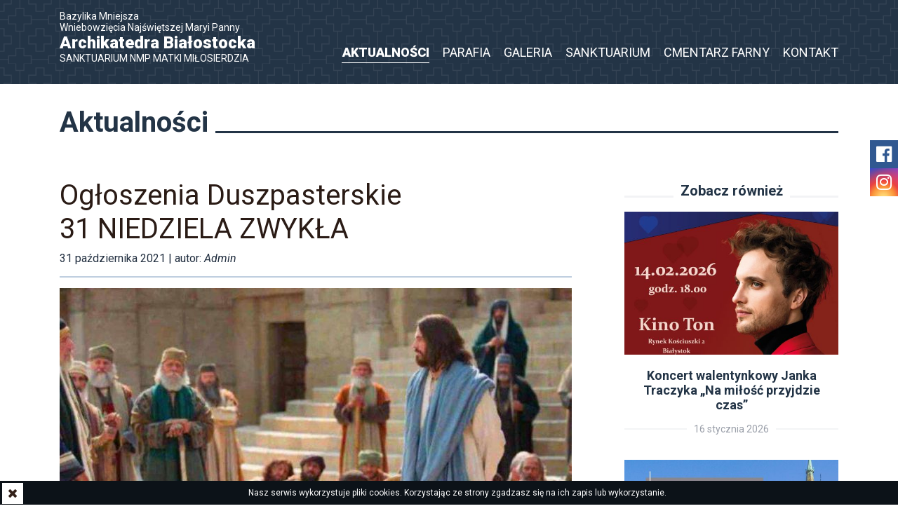

--- FILE ---
content_type: text/html; charset=UTF-8
request_url: http://www.katedrabialostocka.pl/aktualnosci/136-ogloszenia-duszpasterskie-31-niedziela-zwykla
body_size: 4372
content:
<!DOCTYPE html>
<html lang="pl">
    <head>
	
		<meta charset="utf-8">
        <!--[if IE]>
			<meta http-equiv="X-UA-Compatible" content="IE=edge">
		<![endif]-->
        
    	<meta name="viewport" content="width=device-width, initial-scale=1, shrink-to-fit=no">

		
		<title>Ogłoszenia Duszpasterskie 31 NIEDZIELA ZWYKŁA</title>
		<meta name="description" lang="pl" content="">
		<meta name="keywords" content="">
		<link rel="image_src" href="content/news/1140/31-niedziela-zwykla-20211101112321.jpg">
		
		<meta property="og:type" content="website">
        <meta property="og:url" content="https://www.katedrabialostocka.pl//aktualnosci/136-ogloszenia-duszpasterskie-31-niedziela-zwykla">
		<meta property="og:locale" content="pl_PL">
		<meta property="og:site_name" content="Ogłoszenia Duszpasterskie 31 NIEDZIELA ZWYKŁA">
        <meta property="og:title" lang="pl" content="Ogłoszenia Duszpasterskie 31 NIEDZIELA ZWYKŁA">
        <meta property="og:description"  lang="pl" content="">
		<meta property="og:image" content="content/news/1140/31-niedziela-zwykla-20211101112321.jpg">

        <link rel="shortcut icon" href="img/favicon.ico" type="image/x-icon">
		<link rel="icon" href="img/favicon.ico" type="image/x-icon">

        <meta name="author" content="N4K.eu">
        <meta name="robots" content="index, follow">
        <meta name="googlebot" content="index, follow">	
		
		<link href="https://fonts.googleapis.com/css?family=Roboto:400,400i,700,900&amp;subset=latin-ext" rel="stylesheet"> 
		<link rel="stylesheet" href="css/bootstrap.min.css"> 
		<link rel="stylesheet" href="css/main.css?mtime=1747766767">
    </head>
    <body id="page-news">

 		<header id="header">
        	<div class="container">
							
				
                <a id="logo" href="https://www.katedrabialostocka.pl//">
                	                    Bazylika Mniejsza<br>
                    Wniebowzięcia Najświętszej Maryi Panny<br>
                    <strong>Archikatedra Białostocka</strong>
                    <span>Sanktuarium NMP Matki Miłosierdzia</span>
                                    </a>

                <nav id="nav">
					
					<div id="showmenu" title="Nawigacja">
						<p class="sr-only">Nawigacja</p>
					  	<span></span>
					  	<span></span>
					  	<span></span>
					  	<span></span>
					</div>
					
					<ul class="nav">
													<li class=" subpage">

                                    <a href="https://www.katedrabialostocka.pl//projekt">Projekt</a>
                                
                                </li>
															<li class=" active">

                                    <a href="https://www.katedrabialostocka.pl//aktualnosci">Aktualności</a>
                                
                                </li>
															<li class="">

                                    <a href="https://www.katedrabialostocka.pl//parafia">Parafia</a>
                                
                                </li>
															<li class=" subpage">

                                    <a href="https://www.katedrabialostocka.pl//historia">Historia</a>
                                
                                </li>
															<li class=" subpage">

                                    <a href="https://www.katedrabialostocka.pl//duchowienstwo">Duchowieństwo</a>
                                
                                </li>
															<li class=" subpage">

                                    <a href="https://www.katedrabialostocka.pl//msze-sw-i-nabozenstwa">Msze św. i&nbsp;nabożeństwa</a>
                                
                                </li>
															<li class=" subpage">

                                    <a href="https://www.katedrabialostocka.pl//wspolnoty">Wspólnoty</a>
                                
                                </li>
															<li class="">

                                    <a href="https://www.katedrabialostocka.pl//galeria">Galeria</a>
                                
                                </li>
															<li class=" subpage">

                                    <a href="https://www.katedrabialostocka.pl//kancelaria">Kancelaria</a>
                                
                                </li>
															<li class=" subpage">

                                    <a href="https://www.katedrabialostocka.pl//sakramenty">Sakramenty</a>
                                
                                </li>
															<li class="">

                                    <a href="https://www.katedrabialostocka.pl//sanktuarium">Sanktuarium</a>
                                
                                </li>
															<li class="">

                                    <a href="https://www.katedrabialostocka.pl//cmentarz_farny">Cmentarz Farny</a>
                                
                                </li>
															<li class="">

                                    <a href="https://www.katedrabialostocka.pl//kontakt">Kontakt</a>
                                
                                </li>
							                    </ul>
              </nav>
			</div>
        </header> 



	<main id="main" class="container">  
          <header class="page_head">
              <h2>Aktualności</h2>
          </header>
	
				 

                
                
					 
                    
					<div class="row"> 
                    
						<article class="article  col-md-12 col-lg-8">
                            <header>
                                <h1 rel="bookmark" class="news_title" title="Ogłoszenia Duszpasterskie <br>31 NIEDZIELA ZWYKŁA">Ogłoszenia Duszpasterskie <br>31 NIEDZIELA ZWYKŁA</h1>
                                <p class="meta-info">
                                    <time datetime="2021-10-31T11:18:00+01:00">
                                        <span>31 października 2021</span>
                                    </time>
                                    | autor: <em rel="author">Admin</em>                                 </p>
                            </header>                                
                                
                                
                            <figure>
								<img src="content/news/730/31-niedziela-zwykla-20211101112321.jpg" alt="31 NIEDZIELA ZWYKŁA" class="img-fluid">
															</figure>
                            

                            
                            <div class="lead">
                                 
                            </div>

							<div class="articleBody">
								<ol><li>1 listopada, w&nbsp;uroczystość Wszystkich Świętych Msze św. w&nbsp;katedrze wg&nbsp;porządeku niedzielnego. Na&nbsp;cmentarzu farnym Msze o&nbsp;godz. 9.00, 11.00 i&nbsp;17.00.<br><br></li><li>2 listopada w&nbsp;Dzień Zaduszny w&nbsp;katedrze porządek dnia powszedniego (dodatkowa Msza o&nbsp;16.30). W&nbsp;kaplicy na&nbsp;cmentarz Msze o&nbsp;9.00, 11.00 i&nbsp;17.00. Po&nbsp;Mszy o&nbsp;godz. 11.00 procesje w&nbsp;starej i&nbsp;nowej części cmentarza.<br><br></li><li>3 listopada o&nbsp;godz.18.00 w&nbsp;archikatedrze Arcybiskup Metropolita przewodniczyć będzie Mszy św. za&nbsp;zmarłych biskupów i&nbsp;kapłanów archidiecezji.<br><br></li><li>
W tygodniu przypada pierwszy czwartek, piątek i&nbsp;pierwsza sobota miesiąca.

<br><br></li><li>W następna niedzielę 7&nbsp;listopada będziemy wspierać duchowo i&nbsp;materialnie białostockiej Seminarium Duchowne.<br><br></li><li>Zapraszamy do&nbsp;lektury nowego numeru "Dróg Miłosierdzia", w&nbsp;którym podjęte zostały tematy, którymi aktualnie żyje Kościół. Z&nbsp;rozmowy z&nbsp;bp. Henrykiem Ciereszko możemy dowiedzieć się, co&nbsp;papież Franciszek mówił do&nbsp;polskich biskupów podczas październikowej wizyty Ad&nbsp;limina Apostolorum. Polecamy również materiały informujące o&nbsp;rozpoczętym w&nbsp;październiku w&nbsp;całym Kościele synodzie, który aktualnie wchodzi w&nbsp;etap diecezjalny i&nbsp;parafialny. Zachęcamy również do&nbsp;przeczytania artykułów: "Święci. Orędownicy u&nbsp;kogo i&nbsp;za kim?", "Pogrzeb dziecka utraconego" oraz "Pomoc Caritas na&nbsp;granicy".<br><br></li><li>Penitencjaria Apostolska pozwoliła i&nbsp;w tym roku, ze&nbsp;względu na&nbsp;trwającą pandemię, uzyskać odpust zupełny za&nbsp;zmarłych nie tylko w&nbsp;oktawie uroczystości Wszystkich Świętych od&nbsp;1 do&nbsp;8 listopada, ale przez cały listopad.&nbsp; <br>Tradycyjnie w&nbsp;uroczystość Wszystkich Świętych (od południa) oraz w&nbsp;Dniu Zadusznym nawiedzając z&nbsp;modlitwą kościół lub kaplicę, możemy pod zwykłymi warunkami uzyskać odpust zupełny, czyli całkowite darowanie kar dla dusz w&nbsp;czyśćcu cierpiących.<br>Ponadto możemy uzyskać odpust zupełny od&nbsp;1 do&nbsp;8 listopada za&nbsp;pobożne nawiedzenie cmentarza odmawiając tam „Ojcze nasz” i&nbsp;„Wierzę w&nbsp;Boga”. Odpust zupełny możemy uzyskać raz dziennie.<br>Wspomniane odpusty w&nbsp;tym roku mogą być przeniesione na&nbsp;inne dowolnie wybrane osiem dni listopada.<br>Również osoby starsze, chore oraz ci, którzy z&nbsp;poważnych powodów nie mogą opuścić domu, będą mogli uzyskać odpust zupełny. Należy łączyć się duchowo wiernymi, którzy pobożnie nawiedzają miejsca święte, wykluczyć wszelkie przywiązanie do&nbsp;jakiegokolwiek grzechu i&nbsp;pomodlić się za&nbsp;zmarłych bądź ofiarować za&nbsp;nich swoje cierpienie. Gdy będzie to&nbsp;możliwe należy spełnić trzy zwyczajne warunki odpustu (spowiedź sakramentalną, Komunię eucharystyczną i&nbsp;modlitwa w&nbsp;intencjach Ojca Świętego).</li></ol>							</div>
							
							
 
   
														
							
		
						</article>   	
						<aside class="sidebar sidebar-right col-md-12 col-lg-4">
                        	<h3 class="section_title"><span>Zobacz również</span></h3>
                
						                          
                           <div id="news506">
                                <a class="article-box" href="/aktualnosci/506-koncert-walentynkowy-janka-traczyka-na-milosc-przyjdzie-czas" title="Koncert walentynkowy  Janka Traczyka „Na miłość przyjdzie czas”">
                                    <figure>
                                        <img src="content/news/520/koncert-walentynkowy-janka-traczyka-na-milosc-przyjdzie-czas-20260116234248.jpg" alt="Koncert walentynkowy  Janka Traczyka „Na miłość przyjdzie czas”">
                                    </figure> 
                                    <header>
                                        <h2 class="news_title">
                                        Koncert walentynkowy  Janka Traczyka „Na miłość przyjdzie czas”                                        </h2>	
                              
                                        <time class="news_date" datetime="2026-01-16T23:41:00+01:00">
                                              <span>16 stycznia 2026</span>
                                          </time>
                                    </header>              
                                </a>
                            </div>
                                                      
                           <div id="news505">
                                <a class="article-box" href="/aktualnosci/505-ogloszenia-duszpasterskie-1-niedziela-zwykla-swieto-chrztu-panskiego-1-01-2026-r" title="Ogłoszenia Duszpasterskie 1. Niedziela Zwykła, Święto Chrztu Pańskiego, 1.01.2026 r.">
                                    <figure>
                                        <img src="content/news/520/1-niedziela-zwykla-swieto-chrztu-panskiego-1-01-2026-r-20260110234406.jpg" alt="1. Niedziela Zwykła, Święto Chrztu Pańskiego, 1.01.2026 r.">
                                    </figure> 
                                    <header>
                                        <h2 class="news_title">
                                        Ogłoszenia Duszpasterskie <span>1. Niedziela Zwykła, Święto Chrztu Pańskiego, 1.01.2026 r.</span>                                        </h2>	
                              
                                        <time class="news_date" datetime="2026-01-10T23:42:00+01:00">
                                              <span>10 stycznia 2026</span>
                                          </time>
                                    </header>              
                                </a>
                            </div>
                                                      
                           <div id="news504">
                                <a class="article-box" href="/aktualnosci/504-koncert-koled-i-nbsp-pastoralek-orkiestry-wojskowej-z-nbsp-elblaga-6-01-2026-r" title="Koncert Kolęd i&nbsp;Pastorałek Orkiestry Wojskowej z&nbsp;Elbląga, 6.01.2026 r.">
                                    <figure>
                                        <img src="content/news/520/koncert-koled-i-nbsp-pastoralek-orkiestry-wojskowej-z-nbsp-elblaga-6-01-2026-r-20260107055144.jpg" alt="Koncert Kolęd i&nbsp;Pastorałek Orkiestry Wojskowej z&nbsp;Elbląga, 6.01.2026 r.">
                                    </figure> 
                                    <header>
                                        <h2 class="news_title">
                                        Koncert Kolęd i&nbsp;Pastorałek Orkiestry Wojskowej z&nbsp;Elbląga, 6.01.2026 r.                                        </h2>	
                              
                                        <time class="news_date" datetime="2026-01-07T05:49:00+01:00">
                                              <span>7 stycznia 2026</span>
                                          </time>
                                    </header>              
                                </a>
                            </div>
                             	                                         
                                           
                                           
                                           
                                                 
                        
                        </aside>
                        
                        					
					                     				
				

</main>

	
	<footer id="footer">
		<div class="container clearfix">	
			<div class="copyright">Copyright &copy; 2018 - 2026 <strong>Archikatedra Białostocka</strong><br>Wszystkie prawa zastrzeżone | <a  href="https://www.katedrabialostocka.pl//polityka-prywatnosci">Polityka prywatności</a></div>
			<div class="created"><a href="https://n4k.eu" title="Kompleksowe rozwiązania internetowe: Strony, sklepy, identyfikacja wizualna oraz grafika reklamowa." rel="nofollow"><span>created by:</span> <img alt="N4K.eu" src="img/n4k.png"></a></div>
		</div>		
    </footer>
    <a href="#" class="back-to-top btn-fixed-bottom"> <span class="fa fa-arrow-up" aria-hidden="true"></span> </a>
 	<!--<a href="#" class="scrollup" rel="nofollow"><span class="fa fa-arrow-circle-up" aria-hidden="true"></span></a>-->

    <ul id="socialmedia_box">
     <li><a class="facebook" href="https://www.facebook.com/katedrabialystok" rel="nofollow" target="_blank"><span class="fa fa-facebook-official"></span></a></li><li><a class="instagram" href="https://www.instagram.com/katedra.bialystok" rel="nofollow" target="_blank"><span class="fa fa-instagram"></span></a></li>    </ul>
	
	<script src="js/jquery-3.2.1.min.js"></script>
    <script src="js/popper.min.js"></script>
    <script src="js/bootstrap.min.js"></script>
    <script src="js/main.js"></script>

	<script>
		$(document).ready(function(){

            $('.lg').lightGallery({
				selector: '.item'
			});
        });
    
	</script>

    
</body>
</html>    



--- FILE ---
content_type: text/css
request_url: http://www.katedrabialostocka.pl/aktualnosci/css/main.css?mtime=1747766767
body_size: 18901
content:
/* ==========================================================================
   Parafia pw. Wniebowzięcia NMP w Białymstoku
   W4 CMS v7.01
   15.01.2019
   N4K.EU
   ========================================================================== */


/*!
 *  Font Awesome 4.7.0 by @davegandy - http://fontawesome.io - @fontawesome
 *  License - http://fontawesome.io/license (Font: SIL OFL 1.1, CSS: MIT License)
 */@font-face{font-family:'FontAwesome';src:url('../fonts/fontawesome-webfont.eot?v=4.7.0');src:url('../fonts/fontawesome-webfont.eot?#iefix&v=4.7.0') format('embedded-opentype'),url('../fonts/fontawesome-webfont.woff2?v=4.7.0') format('woff2'),url('../fonts/fontawesome-webfont.woff?v=4.7.0') format('woff'),url('../fonts/fontawesome-webfont.ttf?v=4.7.0') format('truetype'),url('../fonts/fontawesome-webfont.svg?v=4.7.0#fontawesomeregular') format('svg');font-weight:normal;font-style:normal}.fa{display:inline-block;font:normal normal normal 14px/1 FontAwesome;font-size:inherit;text-rendering:auto;-webkit-font-smoothing:antialiased;-moz-osx-font-smoothing:grayscale}.fa-lg{font-size:1.33333333em;line-height:.75em;vertical-align:-15%}.fa-2x{font-size:2em}.fa-3x{font-size:3em}.fa-4x{font-size:4em}.fa-5x{font-size:5em}.fa-fw{width:1.28571429em;text-align:center}.fa-ul{padding-left:0;margin-left:2.14285714em;list-style-type:none}.fa-ul>li{position:relative}.fa-li{position:absolute;left:-2.14285714em;width:2.14285714em;top:.14285714em;text-align:center}.fa-li.fa-lg{left:-1.85714286em}.fa-border{padding:.2em .25em .15em;border:solid .08em #eee;border-radius:.1em}.fa-pull-left{float:left}.fa-pull-right{float:right}.fa.fa-pull-left{margin-right:.3em}.fa.fa-pull-right{margin-left:.3em}.pull-right{float:right}.pull-left{float:left}.fa.pull-left{margin-right:.3em}.fa.pull-right{margin-left:.3em}.fa-spin{-webkit-animation:fa-spin 2s infinite linear;animation:fa-spin 2s infinite linear}.fa-pulse{-webkit-animation:fa-spin 1s infinite steps(8);animation:fa-spin 1s infinite steps(8)}@-webkit-keyframes fa-spin{0%{-webkit-transform:rotate(0deg);transform:rotate(0deg)}100%{-webkit-transform:rotate(359deg);transform:rotate(359deg)}}@keyframes fa-spin{0%{-webkit-transform:rotate(0deg);transform:rotate(0deg)}100%{-webkit-transform:rotate(359deg);transform:rotate(359deg)}}.fa-rotate-90{-ms-filter:"progid:DXImageTransform.Microsoft.BasicImage(rotation=1)";-webkit-transform:rotate(90deg);-ms-transform:rotate(90deg);transform:rotate(90deg)}.fa-rotate-180{-ms-filter:"progid:DXImageTransform.Microsoft.BasicImage(rotation=2)";-webkit-transform:rotate(180deg);-ms-transform:rotate(180deg);transform:rotate(180deg)}.fa-rotate-270{-ms-filter:"progid:DXImageTransform.Microsoft.BasicImage(rotation=3)";-webkit-transform:rotate(270deg);-ms-transform:rotate(270deg);transform:rotate(270deg)}.fa-flip-horizontal{-ms-filter:"progid:DXImageTransform.Microsoft.BasicImage(rotation=0, mirror=1)";-webkit-transform:scale(-1, 1);-ms-transform:scale(-1, 1);transform:scale(-1, 1)}.fa-flip-vertical{-ms-filter:"progid:DXImageTransform.Microsoft.BasicImage(rotation=2, mirror=1)";-webkit-transform:scale(1, -1);-ms-transform:scale(1, -1);transform:scale(1, -1)}:root .fa-rotate-90,:root .fa-rotate-180,:root .fa-rotate-270,:root .fa-flip-horizontal,:root .fa-flip-vertical{filter:none}.fa-stack{position:relative;display:inline-block;width:2em;height:2em;line-height:2em;vertical-align:middle}.fa-stack-1x,.fa-stack-2x{position:absolute;left:0;width:100%;text-align:center}.fa-stack-1x{line-height:inherit}.fa-stack-2x{font-size:2em}.fa-inverse{color:#fff}.fa-glass:before{content:"\f000"}.fa-music:before{content:"\f001"}.fa-search:before{content:"\f002"}.fa-envelope-o:before{content:"\f003"}.fa-heart:before{content:"\f004"}.fa-star:before{content:"\f005"}.fa-star-o:before{content:"\f006"}.fa-user:before{content:"\f007"}.fa-film:before{content:"\f008"}.fa-th-large:before{content:"\f009"}.fa-th:before{content:"\f00a"}.fa-th-list:before{content:"\f00b"}.fa-check:before{content:"\f00c"}.fa-remove:before,.fa-close:before,.fa-times:before{content:"\f00d"}.fa-search-plus:before{content:"\f00e"}.fa-search-minus:before{content:"\f010"}.fa-power-off:before{content:"\f011"}.fa-signal:before{content:"\f012"}.fa-gear:before,.fa-cog:before{content:"\f013"}.fa-trash-o:before{content:"\f014"}.fa-home:before{content:"\f015"}.fa-file-o:before{content:"\f016"}.fa-clock-o:before{content:"\f017"}.fa-road:before{content:"\f018"}.fa-download:before{content:"\f019"}.fa-arrow-circle-o-down:before{content:"\f01a"}.fa-arrow-circle-o-up:before{content:"\f01b"}.fa-inbox:before{content:"\f01c"}.fa-play-circle-o:before{content:"\f01d"}.fa-rotate-right:before,.fa-repeat:before{content:"\f01e"}.fa-refresh:before{content:"\f021"}.fa-list-alt:before{content:"\f022"}.fa-lock:before{content:"\f023"}.fa-flag:before{content:"\f024"}.fa-headphones:before{content:"\f025"}.fa-volume-off:before{content:"\f026"}.fa-volume-down:before{content:"\f027"}.fa-volume-up:before{content:"\f028"}.fa-qrcode:before{content:"\f029"}.fa-barcode:before{content:"\f02a"}.fa-tag:before{content:"\f02b"}.fa-tags:before{content:"\f02c"}.fa-book:before{content:"\f02d"}.fa-bookmark:before{content:"\f02e"}.fa-print:before{content:"\f02f"}.fa-camera:before{content:"\f030"}.fa-font:before{content:"\f031"}.fa-bold:before{content:"\f032"}.fa-italic:before{content:"\f033"}.fa-text-height:before{content:"\f034"}.fa-text-width:before{content:"\f035"}.fa-align-left:before{content:"\f036"}.fa-align-center:before{content:"\f037"}.fa-align-right:before{content:"\f038"}.fa-align-justify:before{content:"\f039"}.fa-list:before{content:"\f03a"}.fa-dedent:before,.fa-outdent:before{content:"\f03b"}.fa-indent:before{content:"\f03c"}.fa-video-camera:before{content:"\f03d"}.fa-photo:before,.fa-image:before,.fa-picture-o:before{content:"\f03e"}.fa-pencil:before{content:"\f040"}.fa-map-marker:before{content:"\f041"}.fa-adjust:before{content:"\f042"}.fa-tint:before{content:"\f043"}.fa-edit:before,.fa-pencil-square-o:before{content:"\f044"}.fa-share-square-o:before{content:"\f045"}.fa-check-square-o:before{content:"\f046"}.fa-arrows:before{content:"\f047"}.fa-step-backward:before{content:"\f048"}.fa-fast-backward:before{content:"\f049"}.fa-backward:before{content:"\f04a"}.fa-play:before{content:"\f04b"}.fa-pause:before{content:"\f04c"}.fa-stop:before{content:"\f04d"}.fa-forward:before{content:"\f04e"}.fa-fast-forward:before{content:"\f050"}.fa-step-forward:before{content:"\f051"}.fa-eject:before{content:"\f052"}.fa-chevron-left:before{content:"\f053"}.fa-chevron-right:before{content:"\f054"}.fa-plus-circle:before{content:"\f055"}.fa-minus-circle:before{content:"\f056"}.fa-times-circle:before{content:"\f057"}.fa-check-circle:before{content:"\f058"}.fa-question-circle:before{content:"\f059"}.fa-info-circle:before{content:"\f05a"}.fa-crosshairs:before{content:"\f05b"}.fa-times-circle-o:before{content:"\f05c"}.fa-check-circle-o:before{content:"\f05d"}.fa-ban:before{content:"\f05e"}.fa-arrow-left:before{content:"\f060"}.fa-arrow-right:before{content:"\f061"}.fa-arrow-up:before{content:"\f062"}.fa-arrow-down:before{content:"\f063"}.fa-mail-forward:before,.fa-share:before{content:"\f064"}.fa-expand:before{content:"\f065"}.fa-compress:before{content:"\f066"}.fa-plus:before{content:"\f067"}.fa-minus:before{content:"\f068"}.fa-asterisk:before{content:"\f069"}.fa-exclamation-circle:before{content:"\f06a"}.fa-gift:before{content:"\f06b"}.fa-leaf:before{content:"\f06c"}.fa-fire:before{content:"\f06d"}.fa-eye:before{content:"\f06e"}.fa-eye-slash:before{content:"\f070"}.fa-warning:before,.fa-exclamation-triangle:before{content:"\f071"}.fa-plane:before{content:"\f072"}.fa-calendar:before{content:"\f073"}.fa-random:before{content:"\f074"}.fa-comment:before{content:"\f075"}.fa-magnet:before{content:"\f076"}.fa-chevron-up:before{content:"\f077"}.fa-chevron-down:before{content:"\f078"}.fa-retweet:before{content:"\f079"}.fa-shopping-cart:before{content:"\f07a"}.fa-folder:before{content:"\f07b"}.fa-folder-open:before{content:"\f07c"}.fa-arrows-v:before{content:"\f07d"}.fa-arrows-h:before{content:"\f07e"}.fa-bar-chart-o:before,.fa-bar-chart:before{content:"\f080"}.fa-twitter-square:before{content:"\f081"}.fa-facebook-square:before{content:"\f082"}.fa-camera-retro:before{content:"\f083"}.fa-key:before{content:"\f084"}.fa-gears:before,.fa-cogs:before{content:"\f085"}.fa-comments:before{content:"\f086"}.fa-thumbs-o-up:before{content:"\f087"}.fa-thumbs-o-down:before{content:"\f088"}.fa-star-half:before{content:"\f089"}.fa-heart-o:before{content:"\f08a"}.fa-sign-out:before{content:"\f08b"}.fa-linkedin-square:before{content:"\f08c"}.fa-thumb-tack:before{content:"\f08d"}.fa-external-link:before{content:"\f08e"}.fa-sign-in:before{content:"\f090"}.fa-trophy:before{content:"\f091"}.fa-github-square:before{content:"\f092"}.fa-upload:before{content:"\f093"}.fa-lemon-o:before{content:"\f094"}.fa-phone:before{content:"\f095"}.fa-square-o:before{content:"\f096"}.fa-bookmark-o:before{content:"\f097"}.fa-phone-square:before{content:"\f098"}.fa-twitter:before{content:"\f099"}.fa-facebook-f:before,.fa-facebook:before{content:"\f09a"}.fa-github:before{content:"\f09b"}.fa-unlock:before{content:"\f09c"}.fa-credit-card:before{content:"\f09d"}.fa-feed:before,.fa-rss:before{content:"\f09e"}.fa-hdd-o:before{content:"\f0a0"}.fa-bullhorn:before{content:"\f0a1"}.fa-bell:before{content:"\f0f3"}.fa-certificate:before{content:"\f0a3"}.fa-hand-o-right:before{content:"\f0a4"}.fa-hand-o-left:before{content:"\f0a5"}.fa-hand-o-up:before{content:"\f0a6"}.fa-hand-o-down:before{content:"\f0a7"}.fa-arrow-circle-left:before{content:"\f0a8"}.fa-arrow-circle-right:before{content:"\f0a9"}.fa-arrow-circle-up:before{content:"\f0aa"}.fa-arrow-circle-down:before{content:"\f0ab"}.fa-globe:before{content:"\f0ac"}.fa-wrench:before{content:"\f0ad"}.fa-tasks:before{content:"\f0ae"}.fa-filter:before{content:"\f0b0"}.fa-briefcase:before{content:"\f0b1"}.fa-arrows-alt:before{content:"\f0b2"}.fa-group:before,.fa-users:before{content:"\f0c0"}.fa-chain:before,.fa-link:before{content:"\f0c1"}.fa-cloud:before{content:"\f0c2"}.fa-flask:before{content:"\f0c3"}.fa-cut:before,.fa-scissors:before{content:"\f0c4"}.fa-copy:before,.fa-files-o:before{content:"\f0c5"}.fa-paperclip:before{content:"\f0c6"}.fa-save:before,.fa-floppy-o:before{content:"\f0c7"}.fa-square:before{content:"\f0c8"}.fa-navicon:before,.fa-reorder:before,.fa-bars:before{content:"\f0c9"}.fa-list-ul:before{content:"\f0ca"}.fa-list-ol:before{content:"\f0cb"}.fa-strikethrough:before{content:"\f0cc"}.fa-underline:before{content:"\f0cd"}.fa-table:before{content:"\f0ce"}.fa-magic:before{content:"\f0d0"}.fa-truck:before{content:"\f0d1"}.fa-pinterest:before{content:"\f0d2"}.fa-pinterest-square:before{content:"\f0d3"}.fa-google-plus-square:before{content:"\f0d4"}.fa-google-plus:before{content:"\f0d5"}.fa-money:before{content:"\f0d6"}.fa-caret-down:before{content:"\f0d7"}.fa-caret-up:before{content:"\f0d8"}.fa-caret-left:before{content:"\f0d9"}.fa-caret-right:before{content:"\f0da"}.fa-columns:before{content:"\f0db"}.fa-unsorted:before,.fa-sort:before{content:"\f0dc"}.fa-sort-down:before,.fa-sort-desc:before{content:"\f0dd"}.fa-sort-up:before,.fa-sort-asc:before{content:"\f0de"}.fa-envelope:before{content:"\f0e0"}.fa-linkedin:before{content:"\f0e1"}.fa-rotate-left:before,.fa-undo:before{content:"\f0e2"}.fa-legal:before,.fa-gavel:before{content:"\f0e3"}.fa-dashboard:before,.fa-tachometer:before{content:"\f0e4"}.fa-comment-o:before{content:"\f0e5"}.fa-comments-o:before{content:"\f0e6"}.fa-flash:before,.fa-bolt:before{content:"\f0e7"}.fa-sitemap:before{content:"\f0e8"}.fa-umbrella:before{content:"\f0e9"}.fa-paste:before,.fa-clipboard:before{content:"\f0ea"}.fa-lightbulb-o:before{content:"\f0eb"}.fa-exchange:before{content:"\f0ec"}.fa-cloud-download:before{content:"\f0ed"}.fa-cloud-upload:before{content:"\f0ee"}.fa-user-md:before{content:"\f0f0"}.fa-stethoscope:before{content:"\f0f1"}.fa-suitcase:before{content:"\f0f2"}.fa-bell-o:before{content:"\f0a2"}.fa-coffee:before{content:"\f0f4"}.fa-cutlery:before{content:"\f0f5"}.fa-file-text-o:before{content:"\f0f6"}.fa-building-o:before{content:"\f0f7"}.fa-hospital-o:before{content:"\f0f8"}.fa-ambulance:before{content:"\f0f9"}.fa-medkit:before{content:"\f0fa"}.fa-fighter-jet:before{content:"\f0fb"}.fa-beer:before{content:"\f0fc"}.fa-h-square:before{content:"\f0fd"}.fa-plus-square:before{content:"\f0fe"}.fa-angle-double-left:before{content:"\f100"}.fa-angle-double-right:before{content:"\f101"}.fa-angle-double-up:before{content:"\f102"}.fa-angle-double-down:before{content:"\f103"}.fa-angle-left:before{content:"\f104"}.fa-angle-right:before{content:"\f105"}.fa-angle-up:before{content:"\f106"}.fa-angle-down:before{content:"\f107"}.fa-desktop:before{content:"\f108"}.fa-laptop:before{content:"\f109"}.fa-tablet:before{content:"\f10a"}.fa-mobile-phone:before,.fa-mobile:before{content:"\f10b"}.fa-circle-o:before{content:"\f10c"}.fa-quote-left:before{content:"\f10d"}.fa-quote-right:before{content:"\f10e"}.fa-spinner:before{content:"\f110"}.fa-circle:before{content:"\f111"}.fa-mail-reply:before,.fa-reply:before{content:"\f112"}.fa-github-alt:before{content:"\f113"}.fa-folder-o:before{content:"\f114"}.fa-folder-open-o:before{content:"\f115"}.fa-smile-o:before{content:"\f118"}.fa-frown-o:before{content:"\f119"}.fa-meh-o:before{content:"\f11a"}.fa-gamepad:before{content:"\f11b"}.fa-keyboard-o:before{content:"\f11c"}.fa-flag-o:before{content:"\f11d"}.fa-flag-checkered:before{content:"\f11e"}.fa-terminal:before{content:"\f120"}.fa-code:before{content:"\f121"}.fa-mail-reply-all:before,.fa-reply-all:before{content:"\f122"}.fa-star-half-empty:before,.fa-star-half-full:before,.fa-star-half-o:before{content:"\f123"}.fa-location-arrow:before{content:"\f124"}.fa-crop:before{content:"\f125"}.fa-code-fork:before{content:"\f126"}.fa-unlink:before,.fa-chain-broken:before{content:"\f127"}.fa-question:before{content:"\f128"}.fa-info:before{content:"\f129"}.fa-exclamation:before{content:"\f12a"}.fa-superscript:before{content:"\f12b"}.fa-subscript:before{content:"\f12c"}.fa-eraser:before{content:"\f12d"}.fa-puzzle-piece:before{content:"\f12e"}.fa-microphone:before{content:"\f130"}.fa-microphone-slash:before{content:"\f131"}.fa-shield:before{content:"\f132"}.fa-calendar-o:before{content:"\f133"}.fa-fire-extinguisher:before{content:"\f134"}.fa-rocket:before{content:"\f135"}.fa-maxcdn:before{content:"\f136"}.fa-chevron-circle-left:before{content:"\f137"}.fa-chevron-circle-right:before{content:"\f138"}.fa-chevron-circle-up:before{content:"\f139"}.fa-chevron-circle-down:before{content:"\f13a"}.fa-html5:before{content:"\f13b"}.fa-css3:before{content:"\f13c"}.fa-anchor:before{content:"\f13d"}.fa-unlock-alt:before{content:"\f13e"}.fa-bullseye:before{content:"\f140"}.fa-ellipsis-h:before{content:"\f141"}.fa-ellipsis-v:before{content:"\f142"}.fa-rss-square:before{content:"\f143"}.fa-play-circle:before{content:"\f144"}.fa-ticket:before{content:"\f145"}.fa-minus-square:before{content:"\f146"}.fa-minus-square-o:before{content:"\f147"}.fa-level-up:before{content:"\f148"}.fa-level-down:before{content:"\f149"}.fa-check-square:before{content:"\f14a"}.fa-pencil-square:before{content:"\f14b"}.fa-external-link-square:before{content:"\f14c"}.fa-share-square:before{content:"\f14d"}.fa-compass:before{content:"\f14e"}.fa-toggle-down:before,.fa-caret-square-o-down:before{content:"\f150"}.fa-toggle-up:before,.fa-caret-square-o-up:before{content:"\f151"}.fa-toggle-right:before,.fa-caret-square-o-right:before{content:"\f152"}.fa-euro:before,.fa-eur:before{content:"\f153"}.fa-gbp:before{content:"\f154"}.fa-dollar:before,.fa-usd:before{content:"\f155"}.fa-rupee:before,.fa-inr:before{content:"\f156"}.fa-cny:before,.fa-rmb:before,.fa-yen:before,.fa-jpy:before{content:"\f157"}.fa-ruble:before,.fa-rouble:before,.fa-rub:before{content:"\f158"}.fa-won:before,.fa-krw:before{content:"\f159"}.fa-bitcoin:before,.fa-btc:before{content:"\f15a"}.fa-file:before{content:"\f15b"}.fa-file-text:before{content:"\f15c"}.fa-sort-alpha-asc:before{content:"\f15d"}.fa-sort-alpha-desc:before{content:"\f15e"}.fa-sort-amount-asc:before{content:"\f160"}.fa-sort-amount-desc:before{content:"\f161"}.fa-sort-numeric-asc:before{content:"\f162"}.fa-sort-numeric-desc:before{content:"\f163"}.fa-thumbs-up:before{content:"\f164"}.fa-thumbs-down:before{content:"\f165"}.fa-youtube-square:before{content:"\f166"}.fa-youtube:before{content:"\f167"}.fa-xing:before{content:"\f168"}.fa-xing-square:before{content:"\f169"}.fa-youtube-play:before{content:"\f16a"}.fa-dropbox:before{content:"\f16b"}.fa-stack-overflow:before{content:"\f16c"}.fa-instagram:before{content:"\f16d"}.fa-flickr:before{content:"\f16e"}.fa-adn:before{content:"\f170"}.fa-bitbucket:before{content:"\f171"}.fa-bitbucket-square:before{content:"\f172"}.fa-tumblr:before{content:"\f173"}.fa-tumblr-square:before{content:"\f174"}.fa-long-arrow-down:before{content:"\f175"}.fa-long-arrow-up:before{content:"\f176"}.fa-long-arrow-left:before{content:"\f177"}.fa-long-arrow-right:before{content:"\f178"}.fa-apple:before{content:"\f179"}.fa-windows:before{content:"\f17a"}.fa-android:before{content:"\f17b"}.fa-linux:before{content:"\f17c"}.fa-dribbble:before{content:"\f17d"}.fa-skype:before{content:"\f17e"}.fa-foursquare:before{content:"\f180"}.fa-trello:before{content:"\f181"}.fa-female:before{content:"\f182"}.fa-male:before{content:"\f183"}.fa-gittip:before,.fa-gratipay:before{content:"\f184"}.fa-sun-o:before{content:"\f185"}.fa-moon-o:before{content:"\f186"}.fa-archive:before{content:"\f187"}.fa-bug:before{content:"\f188"}.fa-vk:before{content:"\f189"}.fa-weibo:before{content:"\f18a"}.fa-renren:before{content:"\f18b"}.fa-pagelines:before{content:"\f18c"}.fa-stack-exchange:before{content:"\f18d"}.fa-arrow-circle-o-right:before{content:"\f18e"}.fa-arrow-circle-o-left:before{content:"\f190"}.fa-toggle-left:before,.fa-caret-square-o-left:before{content:"\f191"}.fa-dot-circle-o:before{content:"\f192"}.fa-wheelchair:before{content:"\f193"}.fa-vimeo-square:before{content:"\f194"}.fa-turkish-lira:before,.fa-try:before{content:"\f195"}.fa-plus-square-o:before{content:"\f196"}.fa-space-shuttle:before{content:"\f197"}.fa-slack:before{content:"\f198"}.fa-envelope-square:before{content:"\f199"}.fa-wordpress:before{content:"\f19a"}.fa-openid:before{content:"\f19b"}.fa-institution:before,.fa-bank:before,.fa-university:before{content:"\f19c"}.fa-mortar-board:before,.fa-graduation-cap:before{content:"\f19d"}.fa-yahoo:before{content:"\f19e"}.fa-google:before{content:"\f1a0"}.fa-reddit:before{content:"\f1a1"}.fa-reddit-square:before{content:"\f1a2"}.fa-stumbleupon-circle:before{content:"\f1a3"}.fa-stumbleupon:before{content:"\f1a4"}.fa-delicious:before{content:"\f1a5"}.fa-digg:before{content:"\f1a6"}.fa-pied-piper-pp:before{content:"\f1a7"}.fa-pied-piper-alt:before{content:"\f1a8"}.fa-drupal:before{content:"\f1a9"}.fa-joomla:before{content:"\f1aa"}.fa-language:before{content:"\f1ab"}.fa-fax:before{content:"\f1ac"}.fa-building:before{content:"\f1ad"}.fa-child:before{content:"\f1ae"}.fa-paw:before{content:"\f1b0"}.fa-spoon:before{content:"\f1b1"}.fa-cube:before{content:"\f1b2"}.fa-cubes:before{content:"\f1b3"}.fa-behance:before{content:"\f1b4"}.fa-behance-square:before{content:"\f1b5"}.fa-steam:before{content:"\f1b6"}.fa-steam-square:before{content:"\f1b7"}.fa-recycle:before{content:"\f1b8"}.fa-automobile:before,.fa-car:before{content:"\f1b9"}.fa-cab:before,.fa-taxi:before{content:"\f1ba"}.fa-tree:before{content:"\f1bb"}.fa-spotify:before{content:"\f1bc"}.fa-deviantart:before{content:"\f1bd"}.fa-soundcloud:before{content:"\f1be"}.fa-database:before{content:"\f1c0"}.fa-file-pdf-o:before{content:"\f1c1"}.fa-file-word-o:before{content:"\f1c2"}.fa-file-excel-o:before{content:"\f1c3"}.fa-file-powerpoint-o:before{content:"\f1c4"}.fa-file-photo-o:before,.fa-file-picture-o:before,.fa-file-image-o:before{content:"\f1c5"}.fa-file-zip-o:before,.fa-file-archive-o:before{content:"\f1c6"}.fa-file-sound-o:before,.fa-file-audio-o:before{content:"\f1c7"}.fa-file-movie-o:before,.fa-file-video-o:before{content:"\f1c8"}.fa-file-code-o:before{content:"\f1c9"}.fa-vine:before{content:"\f1ca"}.fa-codepen:before{content:"\f1cb"}.fa-jsfiddle:before{content:"\f1cc"}.fa-life-bouy:before,.fa-life-buoy:before,.fa-life-saver:before,.fa-support:before,.fa-life-ring:before{content:"\f1cd"}.fa-circle-o-notch:before{content:"\f1ce"}.fa-ra:before,.fa-resistance:before,.fa-rebel:before{content:"\f1d0"}.fa-ge:before,.fa-empire:before{content:"\f1d1"}.fa-git-square:before{content:"\f1d2"}.fa-git:before{content:"\f1d3"}.fa-y-combinator-square:before,.fa-yc-square:before,.fa-hacker-news:before{content:"\f1d4"}.fa-tencent-weibo:before{content:"\f1d5"}.fa-qq:before{content:"\f1d6"}.fa-wechat:before,.fa-weixin:before{content:"\f1d7"}.fa-send:before,.fa-paper-plane:before{content:"\f1d8"}.fa-send-o:before,.fa-paper-plane-o:before{content:"\f1d9"}.fa-history:before{content:"\f1da"}.fa-circle-thin:before{content:"\f1db"}.fa-header:before{content:"\f1dc"}.fa-paragraph:before{content:"\f1dd"}.fa-sliders:before{content:"\f1de"}.fa-share-alt:before{content:"\f1e0"}.fa-share-alt-square:before{content:"\f1e1"}.fa-bomb:before{content:"\f1e2"}.fa-soccer-ball-o:before,.fa-futbol-o:before{content:"\f1e3"}.fa-tty:before{content:"\f1e4"}.fa-binoculars:before{content:"\f1e5"}.fa-plug:before{content:"\f1e6"}.fa-slideshare:before{content:"\f1e7"}.fa-twitch:before{content:"\f1e8"}.fa-yelp:before{content:"\f1e9"}.fa-newspaper-o:before{content:"\f1ea"}.fa-wifi:before{content:"\f1eb"}.fa-calculator:before{content:"\f1ec"}.fa-paypal:before{content:"\f1ed"}.fa-google-wallet:before{content:"\f1ee"}.fa-cc-visa:before{content:"\f1f0"}.fa-cc-mastercard:before{content:"\f1f1"}.fa-cc-discover:before{content:"\f1f2"}.fa-cc-amex:before{content:"\f1f3"}.fa-cc-paypal:before{content:"\f1f4"}.fa-cc-stripe:before{content:"\f1f5"}.fa-bell-slash:before{content:"\f1f6"}.fa-bell-slash-o:before{content:"\f1f7"}.fa-trash:before{content:"\f1f8"}.fa-copyright:before{content:"\f1f9"}.fa-at:before{content:"\f1fa"}.fa-eyedropper:before{content:"\f1fb"}.fa-paint-brush:before{content:"\f1fc"}.fa-birthday-cake:before{content:"\f1fd"}.fa-area-chart:before{content:"\f1fe"}.fa-pie-chart:before{content:"\f200"}.fa-line-chart:before{content:"\f201"}.fa-lastfm:before{content:"\f202"}.fa-lastfm-square:before{content:"\f203"}.fa-toggle-off:before{content:"\f204"}.fa-toggle-on:before{content:"\f205"}.fa-bicycle:before{content:"\f206"}.fa-bus:before{content:"\f207"}.fa-ioxhost:before{content:"\f208"}.fa-angellist:before{content:"\f209"}.fa-cc:before{content:"\f20a"}.fa-shekel:before,.fa-sheqel:before,.fa-ils:before{content:"\f20b"}.fa-meanpath:before{content:"\f20c"}.fa-buysellads:before{content:"\f20d"}.fa-connectdevelop:before{content:"\f20e"}.fa-dashcube:before{content:"\f210"}.fa-forumbee:before{content:"\f211"}.fa-leanpub:before{content:"\f212"}.fa-sellsy:before{content:"\f213"}.fa-shirtsinbulk:before{content:"\f214"}.fa-simplybuilt:before{content:"\f215"}.fa-skyatlas:before{content:"\f216"}.fa-cart-plus:before{content:"\f217"}.fa-cart-arrow-down:before{content:"\f218"}.fa-diamond:before{content:"\f219"}.fa-ship:before{content:"\f21a"}.fa-user-secret:before{content:"\f21b"}.fa-motorcycle:before{content:"\f21c"}.fa-street-view:before{content:"\f21d"}.fa-heartbeat:before{content:"\f21e"}.fa-venus:before{content:"\f221"}.fa-mars:before{content:"\f222"}.fa-mercury:before{content:"\f223"}.fa-intersex:before,.fa-transgender:before{content:"\f224"}.fa-transgender-alt:before{content:"\f225"}.fa-venus-double:before{content:"\f226"}.fa-mars-double:before{content:"\f227"}.fa-venus-mars:before{content:"\f228"}.fa-mars-stroke:before{content:"\f229"}.fa-mars-stroke-v:before{content:"\f22a"}.fa-mars-stroke-h:before{content:"\f22b"}.fa-neuter:before{content:"\f22c"}.fa-genderless:before{content:"\f22d"}.fa-facebook-official:before{content:"\f230"}.fa-pinterest-p:before{content:"\f231"}.fa-whatsapp:before{content:"\f232"}.fa-server:before{content:"\f233"}.fa-user-plus:before{content:"\f234"}.fa-user-times:before{content:"\f235"}.fa-hotel:before,.fa-bed:before{content:"\f236"}.fa-viacoin:before{content:"\f237"}.fa-train:before{content:"\f238"}.fa-subway:before{content:"\f239"}.fa-medium:before{content:"\f23a"}.fa-yc:before,.fa-y-combinator:before{content:"\f23b"}.fa-optin-monster:before{content:"\f23c"}.fa-opencart:before{content:"\f23d"}.fa-expeditedssl:before{content:"\f23e"}.fa-battery-4:before,.fa-battery:before,.fa-battery-full:before{content:"\f240"}.fa-battery-3:before,.fa-battery-three-quarters:before{content:"\f241"}.fa-battery-2:before,.fa-battery-half:before{content:"\f242"}.fa-battery-1:before,.fa-battery-quarter:before{content:"\f243"}.fa-battery-0:before,.fa-battery-empty:before{content:"\f244"}.fa-mouse-pointer:before{content:"\f245"}.fa-i-cursor:before{content:"\f246"}.fa-object-group:before{content:"\f247"}.fa-object-ungroup:before{content:"\f248"}.fa-sticky-note:before{content:"\f249"}.fa-sticky-note-o:before{content:"\f24a"}.fa-cc-jcb:before{content:"\f24b"}.fa-cc-diners-club:before{content:"\f24c"}.fa-clone:before{content:"\f24d"}.fa-balance-scale:before{content:"\f24e"}.fa-hourglass-o:before{content:"\f250"}.fa-hourglass-1:before,.fa-hourglass-start:before{content:"\f251"}.fa-hourglass-2:before,.fa-hourglass-half:before{content:"\f252"}.fa-hourglass-3:before,.fa-hourglass-end:before{content:"\f253"}.fa-hourglass:before{content:"\f254"}.fa-hand-grab-o:before,.fa-hand-rock-o:before{content:"\f255"}.fa-hand-stop-o:before,.fa-hand-paper-o:before{content:"\f256"}.fa-hand-scissors-o:before{content:"\f257"}.fa-hand-lizard-o:before{content:"\f258"}.fa-hand-spock-o:before{content:"\f259"}.fa-hand-pointer-o:before{content:"\f25a"}.fa-hand-peace-o:before{content:"\f25b"}.fa-trademark:before{content:"\f25c"}.fa-registered:before{content:"\f25d"}.fa-creative-commons:before{content:"\f25e"}.fa-gg:before{content:"\f260"}.fa-gg-circle:before{content:"\f261"}.fa-tripadvisor:before{content:"\f262"}.fa-odnoklassniki:before{content:"\f263"}.fa-odnoklassniki-square:before{content:"\f264"}.fa-get-pocket:before{content:"\f265"}.fa-wikipedia-w:before{content:"\f266"}.fa-safari:before{content:"\f267"}.fa-chrome:before{content:"\f268"}.fa-firefox:before{content:"\f269"}.fa-opera:before{content:"\f26a"}.fa-internet-explorer:before{content:"\f26b"}.fa-tv:before,.fa-television:before{content:"\f26c"}.fa-contao:before{content:"\f26d"}.fa-500px:before{content:"\f26e"}.fa-amazon:before{content:"\f270"}.fa-calendar-plus-o:before{content:"\f271"}.fa-calendar-minus-o:before{content:"\f272"}.fa-calendar-times-o:before{content:"\f273"}.fa-calendar-check-o:before{content:"\f274"}.fa-industry:before{content:"\f275"}.fa-map-pin:before{content:"\f276"}.fa-map-signs:before{content:"\f277"}.fa-map-o:before{content:"\f278"}.fa-map:before{content:"\f279"}.fa-commenting:before{content:"\f27a"}.fa-commenting-o:before{content:"\f27b"}.fa-houzz:before{content:"\f27c"}.fa-vimeo:before{content:"\f27d"}.fa-black-tie:before{content:"\f27e"}.fa-fonticons:before{content:"\f280"}.fa-reddit-alien:before{content:"\f281"}.fa-edge:before{content:"\f282"}.fa-credit-card-alt:before{content:"\f283"}.fa-codiepie:before{content:"\f284"}.fa-modx:before{content:"\f285"}.fa-fort-awesome:before{content:"\f286"}.fa-usb:before{content:"\f287"}.fa-product-hunt:before{content:"\f288"}.fa-mixcloud:before{content:"\f289"}.fa-scribd:before{content:"\f28a"}.fa-pause-circle:before{content:"\f28b"}.fa-pause-circle-o:before{content:"\f28c"}.fa-stop-circle:before{content:"\f28d"}.fa-stop-circle-o:before{content:"\f28e"}.fa-shopping-bag:before{content:"\f290"}.fa-shopping-basket:before{content:"\f291"}.fa-hashtag:before{content:"\f292"}.fa-bluetooth:before{content:"\f293"}.fa-bluetooth-b:before{content:"\f294"}.fa-percent:before{content:"\f295"}.fa-gitlab:before{content:"\f296"}.fa-wpbeginner:before{content:"\f297"}.fa-wpforms:before{content:"\f298"}.fa-envira:before{content:"\f299"}.fa-universal-access:before{content:"\f29a"}.fa-wheelchair-alt:before{content:"\f29b"}.fa-question-circle-o:before{content:"\f29c"}.fa-blind:before{content:"\f29d"}.fa-audio-description:before{content:"\f29e"}.fa-volume-control-phone:before{content:"\f2a0"}.fa-braille:before{content:"\f2a1"}.fa-assistive-listening-systems:before{content:"\f2a2"}.fa-asl-interpreting:before,.fa-american-sign-language-interpreting:before{content:"\f2a3"}.fa-deafness:before,.fa-hard-of-hearing:before,.fa-deaf:before{content:"\f2a4"}.fa-glide:before{content:"\f2a5"}.fa-glide-g:before{content:"\f2a6"}.fa-signing:before,.fa-sign-language:before{content:"\f2a7"}.fa-low-vision:before{content:"\f2a8"}.fa-viadeo:before{content:"\f2a9"}.fa-viadeo-square:before{content:"\f2aa"}.fa-snapchat:before{content:"\f2ab"}.fa-snapchat-ghost:before{content:"\f2ac"}.fa-snapchat-square:before{content:"\f2ad"}.fa-pied-piper:before{content:"\f2ae"}.fa-first-order:before{content:"\f2b0"}.fa-yoast:before{content:"\f2b1"}.fa-themeisle:before{content:"\f2b2"}.fa-google-plus-circle:before,.fa-google-plus-official:before{content:"\f2b3"}.fa-fa:before,.fa-font-awesome:before{content:"\f2b4"}.fa-handshake-o:before{content:"\f2b5"}.fa-envelope-open:before{content:"\f2b6"}.fa-envelope-open-o:before{content:"\f2b7"}.fa-linode:before{content:"\f2b8"}.fa-address-book:before{content:"\f2b9"}.fa-address-book-o:before{content:"\f2ba"}.fa-vcard:before,.fa-address-card:before{content:"\f2bb"}.fa-vcard-o:before,.fa-address-card-o:before{content:"\f2bc"}.fa-user-circle:before{content:"\f2bd"}.fa-user-circle-o:before{content:"\f2be"}.fa-user-o:before{content:"\f2c0"}.fa-id-badge:before{content:"\f2c1"}.fa-drivers-license:before,.fa-id-card:before{content:"\f2c2"}.fa-drivers-license-o:before,.fa-id-card-o:before{content:"\f2c3"}.fa-quora:before{content:"\f2c4"}.fa-free-code-camp:before{content:"\f2c5"}.fa-telegram:before{content:"\f2c6"}.fa-thermometer-4:before,.fa-thermometer:before,.fa-thermometer-full:before{content:"\f2c7"}.fa-thermometer-3:before,.fa-thermometer-three-quarters:before{content:"\f2c8"}.fa-thermometer-2:before,.fa-thermometer-half:before{content:"\f2c9"}.fa-thermometer-1:before,.fa-thermometer-quarter:before{content:"\f2ca"}.fa-thermometer-0:before,.fa-thermometer-empty:before{content:"\f2cb"}.fa-shower:before{content:"\f2cc"}.fa-bathtub:before,.fa-s15:before,.fa-bath:before{content:"\f2cd"}.fa-podcast:before{content:"\f2ce"}.fa-window-maximize:before{content:"\f2d0"}.fa-window-minimize:before{content:"\f2d1"}.fa-window-restore:before{content:"\f2d2"}.fa-times-rectangle:before,.fa-window-close:before{content:"\f2d3"}.fa-times-rectangle-o:before,.fa-window-close-o:before{content:"\f2d4"}.fa-bandcamp:before{content:"\f2d5"}.fa-grav:before{content:"\f2d6"}.fa-etsy:before{content:"\f2d7"}.fa-imdb:before{content:"\f2d8"}.fa-ravelry:before{content:"\f2d9"}.fa-eercast:before{content:"\f2da"}.fa-microchip:before{content:"\f2db"}.fa-snowflake-o:before{content:"\f2dc"}.fa-superpowers:before{content:"\f2dd"}.fa-wpexplorer:before{content:"\f2de"}.fa-meetup:before{content:"\f2e0"}.sr-only{position:absolute;width:1px;height:1px;padding:0;margin:-1px;overflow:hidden;clip:rect(0, 0, 0, 0);border:0}.sr-only-focusable:active,.sr-only-focusable:focus{position:static;width:auto;height:auto;margin:0;overflow:visible;clip:auto}




/*! Swipebox v1.3.0 | Constantin Saguin csag.co | MIT License | github.com/brutaldesign/swipebox */html.swipebox-html.swipebox-touch{overflow:hidden!important}#swipebox-overlay img{border:none!important}#swipebox-overlay{width:100%;height:100%;position:fixed;top:0;left:0;z-index:99999!important;overflow:hidden;-webkit-user-select:none;-moz-user-select:none;-ms-user-select:none;user-select:none}#swipebox-container{position:relative;width:100%;height:100%}#swipebox-slider{-webkit-transition:-webkit-transform .4s ease;transition:transform .4s ease;height:100%;left:0;top:0;width:100%;white-space:nowrap;position:absolute;display:none;cursor:pointer}#swipebox-slider .slide{height:100%;width:100%;line-height:1px;text-align:center;display:inline-block}#swipebox-slider .slide:before{content:"";display:inline-block;height:50%;width:1px;margin-right:-1px}#swipebox-slider .slide .swipebox-inline-container,#swipebox-slider .slide .swipebox-video-container,#swipebox-slider .slide img{display:inline-block;max-height:100%;max-width:100%;margin:0;padding:0;width:auto;height:auto;vertical-align:middle}#swipebox-slider .slide .swipebox-video-container{background:0 0;max-width:1140px;max-height:100%;width:100%;padding:5%;-webkit-box-sizing:border-box;box-sizing:border-box}#swipebox-slider .slide .swipebox-video-container .swipebox-video{width:100%;height:0;padding-bottom:56.25%;overflow:hidden;position:relative}#swipebox-slider .slide .swipebox-video-container .swipebox-video iframe{width:100%!important;height:100%!important;position:absolute;top:0;left:0}#swipebox-slider .slide-loading{background:url(../img/loader.gif) center center no-repeat}#swipebox-bottom-bar,#swipebox-top-bar{-webkit-transition:.5s;transition:.5s;position:absolute;left:0;z-index:999;height:50px;width:100%}#swipebox-bottom-bar{bottom:-50px}#swipebox-bottom-bar.visible-bars{-webkit-transform:translate3d(0,-50px,0);transform:translate3d(0,-50px,0)}#swipebox-top-bar{top:-50px}#swipebox-top-bar.visible-bars{-webkit-transform:translate3d(0,50px,0);transform:translate3d(0,50px,0)}#swipebox-title{display:block;width:100%;text-align:center}#swipebox-close,#swipebox-next,#swipebox-prev{background-image:url(../img/icons.png);background-repeat:no-repeat;border:none!important;text-decoration:none!important;cursor:pointer;width:50px;height:50px;top:0}#swipebox-arrows{display:block;margin:0 auto;width:100%;height:50px}#swipebox-prev{background-position:-32px 13px;float:left}#swipebox-next{background-position:-78px 13px;float:right}#swipebox-close{top:0;right:0;position:absolute;z-index:9999;background-position:15px 12px}.swipebox-no-close-button #swipebox-close{display:none}#swipebox-next.disabled,#swipebox-prev.disabled{opacity:.3}.swipebox-no-touch #swipebox-overlay.rightSpring #swipebox-slider{-webkit-animation:rightSpring .3s;animation:rightSpring .3s}.swipebox-no-touch #swipebox-overlay.leftSpring #swipebox-slider{-webkit-animation:leftSpring .3s;animation:leftSpring .3s}.swipebox-touch #swipebox-container:after,.swipebox-touch #swipebox-container:before{-webkit-backface-visibility:hidden;backface-visibility:hidden;-webkit-transition:all .3s ease;transition:all .3s ease;content:' ';position:absolute;z-index:999;top:0;height:100%;width:20px;opacity:0}.swipebox-touch #swipebox-container:before{left:0;-webkit-box-shadow:inset 10px 0 10px -8px #656565;box-shadow:inset 10px 0 10px -8px #656565}.swipebox-touch #swipebox-container:after{right:0;-webkit-box-shadow:inset -10px 0 10px -8px #656565;box-shadow:inset -10px 0 10px -8px #656565}.swipebox-touch #swipebox-overlay.leftSpringTouch #swipebox-container:before,.swipebox-touch #swipebox-overlay.rightSpringTouch #swipebox-container:after{opacity:1}@-webkit-keyframes rightSpring{0%{left:0}50%{left:-30px}100%{left:0}}@keyframes rightSpring{0%{left:0}50%{left:-30px}100%{left:0}}@-webkit-keyframes leftSpring{0%{left:0}50%{left:30px}100%{left:0}}@keyframes leftSpring{0%{left:0}50%{left:30px}100%{left:0}}@media screen and (min-width:800px){#swipebox-close{right:10px}#swipebox-arrows{width:92%;max-width:800px}}#swipebox-overlay{background:#0d0d0d}#swipebox-bottom-bar,#swipebox-top-bar{text-shadow:1px 1px 1px #000;background:#000;opacity:.95}#swipebox-top-bar{color:#fff!important;font-size:15px;line-height:43px;font-family:Helvetica,Arial,sans-serif}

/**
 * Owl Carousel v2.3.4
 * Copyright 2013-2018 David Deutsch
 * Licensed under: SEE LICENSE IN https://github.com/OwlCarousel2/OwlCarousel2/blob/master/LICENSE
 */
.owl-carousel,.owl-carousel .owl-item{-webkit-tap-highlight-color:transparent;position:relative}.owl-carousel{display:none;width:100%;z-index:1}.owl-carousel .owl-stage{position:relative;-ms-touch-action:pan-Y;touch-action:manipulation;-moz-backface-visibility:hidden}.owl-carousel .owl-stage:after{content:".";display:block;clear:both;visibility:hidden;line-height:0;height:0}.owl-carousel .owl-stage-outer{position:relative;overflow:hidden;-webkit-transform:translate3d(0,0,0)}.owl-carousel .owl-item,.owl-carousel .owl-wrapper{-webkit-backface-visibility:hidden;-moz-backface-visibility:hidden;-ms-backface-visibility:hidden;-webkit-transform:translate3d(0,0,0);-moz-transform:translate3d(0,0,0);-ms-transform:translate3d(0,0,0)}.owl-carousel .owl-item{min-height:1px;float:left;-webkit-backface-visibility:hidden;-webkit-touch-callout:none}.owl-carousel .owl-item img{display:block;width:100%}.owl-carousel .owl-dots.disabled,.owl-carousel .owl-nav.disabled{display:none}.no-js .owl-carousel,.owl-carousel.owl-loaded{display:block}.owl-carousel .owl-dot,.owl-carousel .owl-nav .owl-next,.owl-carousel .owl-nav .owl-prev{cursor:pointer;-webkit-user-select:none;-khtml-user-select:none;-moz-user-select:none;-ms-user-select:none;user-select:none}.owl-carousel .owl-nav button.owl-next,.owl-carousel .owl-nav button.owl-prev,.owl-carousel button.owl-dot{background:0 0;color:inherit;border:none;padding:0!important;font:inherit}.owl-carousel.owl-loading{opacity:0;display:block}.owl-carousel.owl-hidden{opacity:0}.owl-carousel.owl-refresh .owl-item{visibility:hidden}.owl-carousel.owl-drag .owl-item{-ms-touch-action:pan-y;touch-action:pan-y;-webkit-user-select:none;-moz-user-select:none;-ms-user-select:none;user-select:none}.owl-carousel.owl-grab{cursor:move;cursor:grab}.owl-carousel.owl-rtl{direction:rtl}.owl-carousel.owl-rtl .owl-item{float:right}.owl-carousel .animated{animation-duration:1s;animation-fill-mode:both}.owl-carousel .owl-animated-in{z-index:0}.owl-carousel .owl-animated-out{z-index:1}.owl-carousel .fadeOut{animation-name:fadeOut}@keyframes fadeOut{0%{opacity:1}100%{opacity:0}}.owl-height{transition:height .5s ease-in-out}.owl-carousel .owl-item .owl-lazy{opacity:0;transition:opacity .4s ease}.owl-carousel .owl-item .owl-lazy:not([src]),.owl-carousel .owl-item .owl-lazy[src^=""]{max-height:0}.owl-carousel .owl-item img.owl-lazy{transform-style:preserve-3d}.owl-carousel .owl-video-wrapper{position:relative;height:100%;background:#000}.owl-carousel .owl-video-play-icon{position:absolute;height:80px;width:80px;left:50%;top:50%;margin-left:-40px;margin-top:-40px;background:url(owl.video.play.png) no-repeat;cursor:pointer;z-index:1;-webkit-backface-visibility:hidden;transition:transform .1s ease}.owl-carousel .owl-video-play-icon:hover{-ms-transform:scale(1.3,1.3);transform:scale(1.3,1.3)}.owl-carousel .owl-video-playing .owl-video-play-icon,.owl-carousel .owl-video-playing .owl-video-tn{display:none}.owl-carousel .owl-video-tn{opacity:0;height:100%;background-position:center center;background-repeat:no-repeat;background-size:contain;transition:opacity .4s ease}.owl-carousel .owl-video-frame{position:relative;z-index:1;height:100%;width:100%}

/** Owl Carousel v2.3.4 -thame*/
.owl-theme .owl-dots,.owl-theme .owl-nav{text-align:center;-webkit-tap-highlight-color:transparent}.owl-theme .owl-nav{margin-top:10px}.owl-theme .owl-nav [class*=owl-]{color:#FFF;font-size:14px;margin:5px;padding:4px 7px;background:#D6D6D6;display:inline-block;cursor:pointer;border-radius:3px}.owl-theme .owl-nav [class*=owl-]:hover{background:#869791;color:#FFF;text-decoration:none}.owl-theme .owl-nav .disabled{opacity:.5;cursor:default}.owl-theme .owl-nav.disabled+.owl-dots{margin-top:10px}.owl-theme .owl-dots .owl-dot{display:inline-block;zoom:1}.owl-theme .owl-dots .owl-dot span{width:10px;height:10px;margin:5px 7px;background:#D6D6D6;display:block;-webkit-backface-visibility:visible;transition:opacity .2s ease;border-radius:30px}.owl-theme .owl-dots .owl-dot.active span,.owl-theme .owl-dots .owl-dot:hover span{background:#869791}


body {
	background-color: #fff;
	font: 400 16px 'Roboto', Arial, Helvetica, sans-serif;
	color: #222f40;
	position: relative;
}

body::before {
	content: '';
	position: absolute;
	z-index: -1;
	height: 120px;
	left: 0px;
	top: 0px;
	right: 0px;
	background-color: #233446;
	background-repeat: repeat;
	background-image: url(../img/bg.svg);
	background-attachment: fixed;
}

	#page-index::before{height: 542px;}

@media  (max-width: 991px) {
	
	body::before {
		height: 100px;
	}
	
	
	#page-index::before{height: 375px;}
}


abbr {
	text-decoration: none;
	border: none!important;
	color: #999;
}

h1,h2,h3,h4{
	color: #233446;
}


/* Preloader */

#preloader {
    position: fixed;
    top: 0;
    left: 0;
    right: 0;
    bottom: 0;
    z-index: 999;
    background-color: #FFF;
}
#status {
	width: 180px;
	height: 132px;
	position: absolute;
	left: 50%;
	top: 50%;
	background: url(../img/customer-logo.jpg) no-repeat center;
	background-size: cover;
	margin: -66px 0 0 -90px;
	-webkit-animation: status 1s linear 1s infinite alternate;
	animation: status 1s linear 1s infinite alternate;
}


/* Chrome, Safari, Opera */
@-webkit-keyframes status {
    0%   {opacity: 1;}
    50%  {opacity: 0.3;}
    100% {opacity: 1;}
}

/* Standard syntax */
@keyframes status {
    0%   {opacity: 1;}
    50%  {opacity: 0.3;}
    100% {opacity: 1;}
}




a {
	/*color: #34221A;*/
	text-decoration: none;
}


a:hover,
a:focus {
	text-decoration: none;
	color: #C00;
}

.focus-only {
    position: absolute;
    clip: rect(0, 0, 0, 0);
}
.focus-only:focus {
    position: static;
    /*lub clip: auto;*/
}

video {
	width: 100%;
	height: auto;
}
iframe{
	border: none;
}  

iframe,
embed,
object {
  max-width: 100%;
}
  
.fluid-width-video-wrapper{
	/*margin-bottom: 30px;*/
}





/*** breadcrumb ***/

.breadcrumb {
	padding: 0px;
	margin-bottom: 20px;
	background-color: #fff;
	font-size: 14px;
}

.breadcrumb a{
    transition: all 0.4s ease;
}

.breadcrumb{
	white-space: nowrap;
	overflow: hidden;
	text-overflow: ellipsis;
}





/*** HEADER ***/


#header {
	transition: all 0.4s ease-in-out;
	position: relative;
	z-index: 101;
}

#header .container {
	position: relative;
}

/*#page-index #header .container {
	border-bottom: 10px solid #fff;
}*/

#header .container:before,
#header .container:after {
  content: " ";
  display: table;
}

#header .container:after {
  clear: both;
}

@media (max-width: 767px) {
	#header {
		margin-top: 0px;
	}

}



#header #logo{
	float: left;
	margin: 0;
	padding: 0 0 0 0;
}
#header #logo h1{
	margin: 0;
	padding: 0;
}

#header #logo{
	margin: 15px 0 15px 0;
	height: 80px;
	width: 300px;
	display: block;
	color: #fff;
	font-size: 14px;
	position: relative;
	transition: all 0.4s ease-in-out;
}

#header #logo h1{
	margin: 0;
	display: block;
	color: #fff;
	font-size: 14px;
	position: relative;
	transition: all 0.4s ease-in-out;
	padding: 0px;
}

#header #logo span {
	font-size: 14px;
	text-transform: uppercase;
}
#header #logo strong {
	font-size: 24px;
	font-weight: 900;
	display: block;
}

#header #logo:hover {
	-ms-transform: scale(1.05,1.05);
    -webkit-transform: scale(1.05,1.05);
	transform:scale(1.05,1.05);
}

@media (max-width: 991px) {
#header #logo{
	margin: 10px 0 10px 0;
	height: 80px;
	width: 270px;
	font-size: 12px;
}

#header #logo span {
	font-size: 12px;
}
#header #logo strong {
	font-size: 21px;
}

}






/*** NAV ***/

#nav {
    position: relative;
    z-index: 9;
    float: right;
    text-align: right;
    transition: all 0.4s ease-in-out;
}


#nav ul.nav {
    margin: 0;
    padding: 0;
    display: inline-block;
}

#nav ul.nav:before,
#nav ul.nav:after {
    content: " ";
    display: table;
}

#nav ul.nav:after {
    clear: both;
}


#nav ul.nav li {
    display: inline-block;
    list-style: none;
    position: relative;
    z-index: 2;
    padding: 0;
}


#nav ul.nav li:first-child {
    /*display: none;*/
}



#nav ul.nav li a {
    font-size: 18px;
    line-height: 50px;
    color: #fff;
    display: block;
    text-decoration: none;
    text-transform: uppercase;
    position: relative;
    padding: 0px 0px 10px 15px;
    transition: all 0.4s ease-in-out;
}


#header #nav ul.nav li.active a {
    text-decoration: none;
}



#header #nav ul.nav li a:hover,
#header #nav ul.nav li a:focus,
#header #nav ul.nav li.active a:hover {
    text-decoration: none;
    background-image: none;
}





@media (min-width: 992px) {
    #nav {
        overflow: hidden;
    }


    #nav ul.nav {
        padding:  0;
    }


    #showmenu {
        display: none;
    }
    #nav ul.nav {
        display: inline-block!important;
    }
    #header #nav ul.nav li.subpage {
		display: none;
    }
	
/*    #header #nav ul.nav li.active a::after {
        content: '';
        background-color: #FFF;
        height: 20px;
        width: 20px;
        position: absolute;
        left: 50%;
        bottom: -10px;
        transform: rotate(45deg);
        margin-left: -11px;
    }*/
    #header #nav ul.nav li a {
		padding-top: 50px;        
    }
	
    #header #nav ul.nav li.active a {
        font-weight: 900;
    }

    #header #nav ul.nav li a::after {
	content: '';
	background-color: #fff;
	height: 1px;
	position: absolute;
	left: 15px;
	right: 0;
	margin-left: -1px;
	transition: all 0.3s ease;
	bottom: -60px;
    }
	
    #header #nav ul.nav li a:hover::after,
	#header #nav ul.nav li.active a::after {
		bottom: 20px;
    }
/*		
    #header #nav ul.nav li a::before {
		content: '';
		background-color: #fef1c1;
		height: 6px;
		width: 6px;
		position: absolute;
		left: 50%;
		margin-left: -3px;
		top: -60px;
		border-radius: 50%;
		transition: all 0.3s ease;
    }
	
    #header #nav ul.nav li a:hover::before,
	#header #nav ul.nav li.active a::before {
		top: 53px;
    }*/
}

@media (min-width: 992px) and (max-width: 1199px) {

    #nav ul.nav li a {
        font-size: 16px;
        letter-spacing: -0.06em;
        padding: 0 7px;
    }

}



@media (max-width: 991px) {

    #nav {
        display: block;
        clear: both;
        float: none;
        z-index: 101;
    }

    #showmenu {
        position: absolute;
        top: -65px;
        right: 0px;
        z-index: 12;
        width: 40px;
        height: 40px;
        margin: 0;
        transform: rotate(0deg);
        transition: all 0.4s ease-in-out;
        cursor: pointer;
    }

    #showmenu p {
        border: 0 none;
        clip: rect(0px, 0px, 0px, 0px);
        height: 1px;
        margin: -1px;
        overflow: hidden;
        padding: 0;
        position: absolute;
        width: 1px;
    }

    #showmenu span {
	display: block;
	position: absolute;
	height: 6px;
	width: 100%;
	border-radius: 6px;
	opacity: 1;
	left: 0;
	transform: rotate(0deg);
	transition: all 0.25s ease-in-out;
	background-color: #fff;
    }

    #showmenu:hover span {
	background: #fff;
	color: #fff;
    }

    .menu_open #showmenu:hover span,
    .menu_open #showmenu span {
	background: #fff!important;
	color: #fff!important;
    }


    #showmenu span:nth-child(2) {
        top: 0px;
    }

    #showmenu span:nth-child(3),
    #showmenu span:nth-child(4) {
        top: 12px;
    }

    #showmenu span:nth-child(5) {
        top: 24px;
    }

    #showmenu.open span:nth-child(2) {
        top: 18px;
        width: 0%;
        left: 50%;
    }

    #showmenu.open span:nth-child(3) {
        transform: rotate(45deg);
    }

    #showmenu.open span:nth-child(4) {
        transform: rotate(-45deg);
    }

    #showmenu.open span:nth-child(5) {
        top: 18px;
        width: 0%;
        left: 50%;
    }

    #nav ul.nav {
	margin: 0;
	padding: 0;
	display: none;
	position: absolute;
	left: -15px;
	top: 0;
	right: -15px;
	background-color: #3b4e61;
    }

    #nav ul.nav li {
	display: block;
	border-bottom: 1px dotted #6d7e96;
	clear: both!important;
	float: none!important;
	text-align: center;
	padding: 0px;
    }


    #nav ul.nav li a {
        /*font-size: 18px;*/
        line-height: 50px !important;
        padding: 0 5px;
        display: block;
        text-decoration: none;
        text-transform: uppercase;
        text-align: center;
        color: #fff;
    }
	
/*    #header #nav ul.nav li.subpage a{
		font-size: 14px;
		line-height: 40px !important;
    }
	*/

    #header #nav ul.nav li.active a {
	background-color: #CC0000;
	color: #FFFFFF;
    }


    #header #nav ul.nav li a:hover,
    #header #nav ul.nav li a:focus {
	background-color: #283C51;
    }

/*    #header #nav ul.nav li.active a:hover {
        background-color: #A61334;
    }
*/
}







/*** MAIN ***/
main:before,
main:after
{
    content: " ";
    display: table;
}
main:after {
    clear: both;
}

#main{
	min-height: calc(100vh - 268px);
}


/*** INDEX #intro ***/


#intro {
	position: relative;
	/*border: 10px solid #fff;*/
	border-bottom: none;
	/*border-top-left-radius: 10px;
	border-top-right-radius: 10px;*/
	position: relative;
	z-index: 2;
}






#owl-intro{
	position: relative;
	overflow: hidden;
}

/*
#owl-intro::after{
	content: '';
	background-image: url(../img/intro-bg.svg);
	background-repeat: no-repeat;
	background-position: center bottom;
	height: 40px;
	width: 1140px;
	margin-left: -560px;
	position: absolute;
	left: 50%;
	bottom: 0px;
	z-index: 5;
}*/


#intro .item{
	position: relative;
	overflow: hidden;
	height: 460px;
	/*border-top-left-radius: 5px;
	border-top-right-radius: 5px;*/
}


/*#intro .item::after{
	content: "";
	display: block;
	height: 66px;
	position: absolute;
	bottom: 0px;
	left: 0px;
	right: 0px;
	z-index: 4;
	background-image: url(../img/intro-bg.svg);
	background-repeat: no-repeat;
	background-position: center bottom;
}*/
/*
#intro .item::before{
	content: "";
	display: block;
	position: absolute;
	top:0;
	bottom: 0;
	left: 0;
	right: 0;
	z-index: 3;	
	background: -moz-linear-gradient(left, rgba(27,16,10,0) 0%, rgba(27,16,10,0.4) 50%, rgba(27,16,10,0) 100%);
	background: -webkit-linear-gradient(left, rgba(27,16,10,0) 0%,rgba(27,16,10,0.4) 50%,rgba(27,16,10,0) 100%);
	background: linear-gradient(to right, rgba(27,16,10,0) 0%,rgba(27,16,10,0.4) 50%,rgba(27,16,10,0) 100%);
	filter: progid:DXImageTransform.Microsoft.gradient( startColorstr='#001b100a', endColorstr='#001b100a',GradientType=1 );
}
*/

#intro .item .photo-info{
	position: absolute;
	right: 8px;
	top: 5px;
	z-index: 10;
	color: #FFF;
}



#intro .item .photo{
	content: "";
	position: absolute;
	left: 0px;
	top: 0px;
	right: 0px;
	bottom: 0px;
	background-repeat: no-repeat;
	background-position: center center;
	background-size: cover;
	display: none;
}


@media (min-width: 1200px) {#intro .item .photo.lg {display: block;}}
@media (min-width: 758px) and (max-width: 1199px) {#intro .item .photo.md {display: block;}}
@media (max-width: 767px) {#intro .item .photo.sm {display: block;}}


#intro .item .intro_box{
	text-align: right;
	width: 500px;
	position: absolute;
	right: 10%;
	bottom: 0px;
	z-index: 5;
	color: #fff;
	padding-bottom: 100px;
}

#intro .item .intro_box div{
	font-size: 18px;
	font-weight: bold;
	text-shadow: 0px -1px 30px rgba(0, 0, 0, 0.75), 0px -1px 11px rgba(0, 0, 0, 0.5);
	text-transform: uppercase;
}

#intro .item .intro_box footer{
	font-size: 16px;
	position: relative;
	text-shadow: 1px 1px 9px rgba(0, 0, 0, 0.75), -1px -2px 23px rgba(0, 0, 0, 0.75);
}


#intro .owl-nav{
	display: none;

}

@media (max-width: 991px) {
	#intro .item {
		height: 300px;
	}
}

@media (max-width: 991px) {
	


	  #intro .container{
		  padding-right: 0px;
		  padding-left: 0px
	  
	  }	
	
	#intro .item .intro_box{
	text-align: center;
	width: 500px;
	right: 50%;
	padding-bottom: 100px;
	margin-right: -250px;
	}
	
}


@media  (max-width: 767px) {
	
}


@media (max-width: 575px) {
	
#intro .item .intro_box{

	width: 440px;
	margin-right: -220px;
	}
}


@media (max-width: 480px) {
#intro .item .intro_box div{
	font-size: 16px;
}

#intro .item .intro_box footer{
	font-size: 14px;
}

	
#intro .item .intro_box{
	width: 300px;
	padding-bottom: 100px;
	margin-right: -150px;
	}
}


/*** MOTTO ***/

#motto.container{
	text-align: center;
	padding-right: 10px;
	padding-left: 10px;
	margin-bottom: 60px;
	position: relative;
	z-index: 15;
}
#motto .item {
	position: relative;
	z-index: 15;
}


#motto .item blockquote{
	font-size: 20px;
	font-style: italic;
	text-align: center;
	background-color: #f2f0e9;
	padding: 30px 240px 30px 30px;
}
#motto #owl-motto .item blockquote{
	min-height: 200px;
}

#motto .item blockquote p{
	margin: 0px;
	padding: 0px;
}

#motto .item blockquote footer{
	font-size: 14px;
	font-style: italic;
	margin-top: 10px;
}


#motto #solo-motto .item figure{
	height: auto;
	width: 188px;
	position: absolute;
	top: 50%;
	right: 30px;
	margin-top: -125px;
	z-index: 15;
	padding: 10px;
	background-color: #C0A35A;
background: radial-gradient(ellipse farthest-corner at right bottom, #FEDB37 0%, #FDB931 8%, #9f7928 30%, #8A6E2F 40%, transparent 80%),
                radial-gradient(ellipse farthest-corner at left top, #f8d555 0%, #ebbd53 8%, #D1B464 25%, #5d4a1f 62.5%, #FDBF32 100%);		
	
}

#motto #solo-motto .item figure img{
	display: block;
	max-width: 100%;
	height: auto;
	margin: 0px;
	padding: 0px;
}



@media (max-width: 991px) {

	#motto.container{
		padding-right: 0px;
		padding-left: 0px;
	}
}


@media (min-width: 768px) and (max-width: 991px) {
	#motto .item blockquote {
		font-size: 16px;
		padding: 30px 250px 30px 30px;
	}

	#motto #solo-motto .item .photo{
		height: 186px;
		width: 140px;
		margin-top: -93px;
	}	

}

@media (min-width: 576px) and (max-width: 767px) {
	
	#motto {
		margin-bottom: 15px;
	}	
	#motto .item blockquote {
		font-size: 13px;
		padding: 15px 150px 15px 15px;
	}

	#motto #solo-motto .item .photo{
		height: 140px;
		width: 105px;
		margin-top: -70px;
		right: 15px;
	}	
	#motto .item blockquote footer {
		font-size: 12px;
		font-style: italic;
		margin-top: 5px;
	}	
	
	#motto #solo-motto .item figure {
		right: -30px;
		width: 160px;
	}
	
}

@media (max-width: 575px) {
	#motto {
		display:none;
	}
}

/*** PAGE ***/



.page_head{
	padding: 0;
	margin-bottom: 30px;
	text-align: left;
	position: relative;
	padding: 45px 0 30px 0;
	overflow: hidden;
}


.page_head h1,
.page_head h2{
	margin: 0px;
	font-size: 40px;
	line-height: 1em;
	font-weight: 700;
	/*text-transform: uppercase;*/
	display: inline-block;
	color: #233446;
	position: relative;
	padding: 0px;
}


.page_head h1::after,
.page_head h2::after{
	content: '';
	background-color: #233446;
	position: absolute;
	left: calc(100% + 10px);
	display: block;
	height: 3px;
	bottom: 5px;
	width: 2000px;
	margin-top: -1px;
}



@media (max-width: 991px) {
	.page_head{
		margin-bottom: 15px;
	}	
	.page_head h1,
	.page_head h2{
	font-size: 36px;
	text-align: center;
	}
}


@media (max-width: 575px) {
	.page_head h1,
	.page_head h2{
		font-size: 30px;
	}
}








.section_title{
	font-size: 18px;
	text-align: center;
	margin-bottom: 20px;
	font-weight: 700;
	position: relative;
	margin-top: 30px;
	border-bottom: 3px solid #f2f3f5;
}



.sidebar .section_title{
	font-size: 20px;
	margin-top: 0px;
}

.section_title span{
	background-color: #fff;
	padding-right: 10px;
	padding-left: 10px;
	position: relative;
	z-index: 2;
	bottom: -5px;
}
/*.section_title::before{
	content: '';
	background-color: #34221a;
	display: block;
	height: 1px;
	width: 100%;
	position: absolute;
	top: 50%;
	z-index: -1;
}*/

@media (min-width: 576px) and (max-width: 767px) {
.section_title {
	font-size: 17px;
}
.section_title span {
	letter-spacing: -0.04em;
	padding-right: 5px;
	padding-left: 5px;
}

}

@media (max-width: 575px) {
	.section_title{
		text-align: center;
	}
}

.article header{
	border-bottom: 2px solid #BFCEDF;
	margin-bottom: 15px;
}
.article header h1{
		color: #2A1B15;
}

@media  (max-width: 991px) {
	.article header{
		text-align: center;
	}
}

@media (max-width: 575px) {
	.article header h1{
	font-size: 28px;		
	}
}


.article .lead{
	font-weight: 400;
	margin-bottom: 30px;
}
.pageLead{
	margin-bottom: 30px;
	font-size: 18px;
	font-weight: 700;
}

.pageBody{
	margin-bottom: 60px;
}

.articleBody{
	margin-bottom: 60px;
}

.article figure{
	margin-bottom: 30px;
	position: relative;
}

.article figure img, .articleBody img{
	display: block;
	max-width: 100%;
	height: auto;
}

.article figure figcaption{
	font-style: italic;
	color: #999;
	font-size: 14px;
	text-align: right;
}




.sidebar-right{
	padding-left: 60px;
}

.sidebar-left{
	padding-right: 60px;
}
.sidebar .article-box{
	margin-bottom: 30px;
}




@media  (max-width: 991px) {
	#page-gallery .sidebar,
	#page-news .sidebar{
		display: none;
	}
	
	#page-community .sidebar-right{padding-left: 15px;}
}


/*** menu_sidebar ***/


.menu_sidebar{
	margin: 50px 0 0 0;
	padding: 0px;
	list-style: none;
/*	position: fixed;*/
}


.menu_sidebar:before,
.menu_sidebar:after {
  content: " ";
  display: table;
}

.menu_sidebar:after {
  clear: both;
}

.menu_sidebar li a{
	color: #233446;
	padding: 10px;
	border-bottom: 1px dotted #D8D8D8;
	display: block;
	transition: all 0.3s ease;
	text-align: right;
}

.menu_sidebar li.activ a{
	background-color: #eaeef2;
}

.menu_sidebar li a:hover{
	color: #d9d9d9;
	background-color: #233446;
}

@media (min-width: 1200px) {
	.menu_sidebar{
		margin-right: 45px;
	}

}



.article_parish{
	margin-top: 50px;
}

.article_parish .section_title{
	margin-top: 0px;
}

.article_parish section{
	margin-bottom: 60px;
}



/*** #BOX-INFO ***/

/*
#box-info{
	position: relative;
	padding-bottom: 30px;
	overflow: hidden;
	background-color: #F3F4F6;
}

#box-info::after{
	content: '';
	background-color: #edebea;
	position: absolute;
	left: 10px;
	top: 0px;
	right: 10px;
	bottom: 0px;
	border-bottom-right-radius: 10px;
	border-bottom-left-radius: 10px;
	z-index: -1;
}


#box-info .section_title{
	text-align: left;
	margin-top: 0px;
	margin-bottom: 30px;
}

#box-info .section_title span{
	background-color: #edebea;
	padding-right: 10px;
	padding-left: 0px;
}
*/




/*** #box-mass ***/

#box-mass{
	margin-top: 30px;
	/*margin-bottom: 30px;*/
}

#box-mass .section_title {
	margin-bottom: .5rem;
}


#box-mass > div{
	padding: 40px;
	background-color: #F3F4F6;
}

#box-mass p{
	margin-bottom: 10px;
}




.masses{
	margin-bottom: 30px;
}

.mass_list strong {
	display: inline-block;
	width: 200px;
	font-weight: 400;
}

.mass_list span{
	display: inline-block;
	width: 55px;
	margin-right: 5px;
	margin-left: 2px;
}


.mass_list span::after{
	content:',';
}
.mass_list span.ttip{
	cursor: help;
	position: relative;
}
/*.mass_list span.ttip::after{
	content: ',*';
}*/

.mass_list span.ttip::before{
	content: '*';
	position: absolute;
	top: -2px;
	right: 5px;
}

.mass_list span:last-child::after{
	content: '';
}
/*.mass_list span.ttip:last-child::after{
	content: '*';
}*/









#box-mass a{
	font-size: 14px;
	color: #999;
	transition: all 0.3s ease;
	line-height: 1.2em;
	display: block;
	/*border-top: 1px dotted #CCC;*/
	margin-top: 20px;
}

#box-mass a:hover{
	color: #CB1842;
}







@media (min-width: 992px) and (max-width: 1199px) {
	.mass_list strong {
		width: 150px;
	}


}

@media (min-width: 768px) and (max-width: 991px) {
	#box-mass > div{
		padding: 30px;
	}
	
	.mass_list strong {
		width: 125px;
	}
	
	.mass_list span{
		width: 44px;
		margin-right: 4px;
	}
	
.mass_list span.ttip::before{
	right: -2px;
}	
		
}


@media (max-width: 767px) {

	#box-mass p{
		text-align: center;
	}	
	#box-mass p strong {
		display: block;
		width: auto;
	}
	
	.mass_list span {
		width: 50px;
		margin-right: 4px;
		margin-left: 4px;
	}
	
	.mass_list span.ttip::before{
		right: -2px;
	}
	
	
	#box-mass a{
		text-align: center;
	}


}





/*** #box-office ***/

#box-office{
	/*text-align: center;*/
}

#box-info #box-office{
	padding-right: 30px;
	padding-left: 40px;
}


#box-info #box-office .section_title{
	text-align: right;
}

#box-info #box-office .section_title span{
	background-color: #EDEBEA;
	padding-right: 0px;
	padding-left: 10px;
}


#box-office ul li a{
	color: #222;
	transition: all 0.3s ease;
}
#box-office ul li a:hover{
	color: #CB1842;
}

#box-office ul{
	margin: 0px;
	padding: 0px;
	list-style: none;
}

#box-office ul li{
	position: relative;
	padding-bottom: 10px;
	padding-left: 30px;
	margin-bottom: 12px;
}

#box-office ul li::before{
	content: '';
	display: block;
	position: absolute;
	left: 0px;
	top: 2px;
	font-feature-settings: normal;
	font-kerning: auto;
	font-language-override: normal;
	font-size-adjust: none;
	font-stretch: normal;
	font-synthesis: weight style;
	text-rendering: auto;
	font-family: FontAwesome;
	font-size: 20px;
	font-style: normal;
	font-weight: normal;
	font-variant: normal;
}



#box-office ul li.address::before{content: '';}
#box-office ul li.working_hours::before{content: '';}
#box-office ul li.phone::before{content: ''; font-size: 24px; top: -5px;}
#box-office ul li.mail::before{content: ''; font-size: 18px}

#box-office ul li::after{
	content: '';
	display: block;
	position: absolute;
	left: 0px;
	right: 15px;
	bottom: 0px;	
	border-bottom: 1px dotted #CCC;
}


#box-office ul li.working_hours::after,
#box-office ul li.mail::after{right: 0;}


@media (min-width: 992px) and (max-width: 1199px) {
	#box-info{
		font-size: 15px!important;
	}
	

	#box-info #box-office {
		padding-right: 30px;
		padding-left: 15px;
	}


}


@media (max-width: 991px) {
	
	
	#box-info #box-office .section_title{
		text-align: center;
	}	
	
	#box-info #box-office .section_title span{
		text-align: center;
		padding-right: 10px;
		padding-left: 10px;
	}		
}




@media (max-width: 575px) {
	#box-office ul li::after{
		right: 15px;
	}		
}




/***  box-liturgy ***/

#box-liturgy{
	text-align: center;
	color: #FFF;
	width: 320px;
	position: fixed;
	padding: 30px 70px 30px 30px;
	font-size: 14px;
	top: 140px;
	left: -290px;
	cursor: pointer;
	transition: all 0.3s ease;
	z-index: 100;
}
#box-liturgy:hover{
	left: 0;
	cursor:auto;
	background-color: #1E213E;
}

#box-liturgy h2{
	font-size: 14px;
	transform: rotate(-90deg);
	color: #fff;
	position: absolute;
	top: 55px;
	right: -42px;
	background-color: #1E213E;
	padding: 4px 10px 10px 10px;
	line-height: 15px;
	text-transform: uppercase;
	z-index: 2;
}

#box-liturgy:hover::after{
	content: '';
	background-color: #FFF;
	position: absolute;
	width: 1px;
	top: 15px;
	bottom: 15px;
	right: 20px;
	z-index: 1;
}

#box-liturgy a{
	color: #fff;
	transition: all 0.3s ease;
	border: 1px solid #FFF;
	padding: 2px 10px;
	opacity: 0.5;
}

#box-liturgy a:hover{
	opacity: 1;
	color: #1E213E;
	background-color: #FFF;
}


@media (max-width: 991px) {
	#box-liturgy{
		position: absolute;
	}
}



/*** ARTICLE BOX ***/

.article-box{
	position: relative;
	display: block;
	background-color: #fff;
}


.article-box figure{
	/*border-top-right-radius: 10px;
	border-top-left-radius: 10px;*/
	display: block;
	overflow: hidden;
	position: relative;
	margin: 0px;
	transition: all 0.3s ease-in-out;
}

.article-box figure img{
	display: block;
	max-width: 100%;
	height: auto;
	/*opacity: 1;*/
    transition: all 0.3s ease-in-out;
}

.article-box:hover figure img{
	/*opacity: 0.6;*/
	transform: scale(1.1);
}


.article-box .ico-spec{
	display: inline-block;
	font-size: 20px;
	line-height: 36px;
	color: #fff;
	background-color: #233446;
	text-align: center;
	height: 36px;
	width: 36px;
	margin-left: -18px;
	position: absolute;
	left: 25px;
	top: 5px;
	/*border-radius: 50%;*/
	transition: all 0.4s ease-in-out;
}

.article-box:hover .ico-spec{
	color: #233446;
	background-color: #E3E6EA;
}


.article-box header{
	background-color: #fff;
	width: 100%;
	display: flex;
	align-items: center;
	justify-content: center;
	height: 120px;
	padding-bottom: 20px;
	/*border-bottom-right-radius: 10px;
	border-bottom-left-radius: 10px;*/
	border-top: 2px solid #fff;
	transition: all 0.4s ease-in-out;
	position: relative;
	
}

.article-box:hover header{
	background-color: #f3f4f6;
}


.article-box .ico-gal{
	display: inline-block;
	font-size: 20px;
	line-height: 40px;
	color: #fff;
	background-color: #990000;
	text-align: center;
	height: 40px;
	width: 40px;
	position: absolute;
	bottom: 125px;	/*border-radius: 50%;*/
	right: 5px;
	transition: all 0.4s ease-in-out;
}
.article-box:hover .ico-gal{
	color: #990000;
	background-color: #f3f4f6;
}

.article-box header h2{
	font-size: 18px;
	margin: 0px;
	padding: 15px;
	text-align: center;
	font-weight: 700;
	transition: all 0.4s ease-in-out;
}

.article-box:hover header h2{
	color: #375371;
}


.article-box header h2 span{
	font-weight: 300;
	display: block;
}


.article-box header time{
	position: absolute;
	left: 0px;
	right: 0px;
	bottom: 5px;
	text-align: center;
	display: block;
}
.article-box header time span{
	text-align: center;
	display: inline-block;
	font-size: 14px;
	color: #9a9fa9;
	background-color: #fff;
	padding-right: 10px;
	padding-left: 10px;
	z-index: 2;
	position: relative;
	transition: all 0.4s ease-in-out;

}
.article-box header time::after{
	content: '';
	background-color: #f3f4f6;
	display: block;
	height: 2px;
	position: absolute;
	left: 0px;
	right: 0px;
	bottom: 8px;
	z-index: 1;
	transition: all 0.4s ease-in-out;
}


.article-box:hover header time span{
/*	color: #7f8993;*/
	background-color: #f3f4f6;
}

.article-box:hover header time::after{
	left: 15px;
	right: 15px;
	background-color: #DDDEE1;
}


@media (min-width: 992px) and (max-width: 1199px) {
	.article-box header {
		height: 110px;	
	}
	.article-box header h2 {
		font-size: 16px;
	}
	
	.article-box .ico-gal {
		bottom: 115px;
	}
}



@media (min-width: 576px) and (max-width: 767px) {
	.article-box header h2 {
		/*font-size: 16px;*/
	}
}


@media (min-width: 576px) and (max-width: 767px) {

}

@media (max-width: 575px) {
	#ix-news .article-box{
		margin-bottom: 30px;
	}
}


#news-list ul {
	padding: 0px;
	list-style: none;
}
#news-list .article-box {
	margin-bottom: 30px;
}

.article-box .news_type {
	display: none;
}


.filter {
	text-align: right;	
}
.filter li{
	cursor: pointer;
	margin-bottom: 15px;	
}
/*
.filter li.btn-primary{
	color: #34221A;
	background-color: #eee9e7;
	border-color: #eee9e7;
}

.btn-primary:hover,
.btn-primary:active{
	color: #fff;
	background-color: #CC0000;
	border-color: #34221A;
}
.btn-primary:not(:disabled):not(.disabled):active, .btn-primary:not(:disabled):not(.disabled).active, .show > .btn-primary.dropdown-toggle {
	color: #fff;
	background-color: #34221A;
	border-color: #34221A;
}

.btn-primary:focus, .btn-primary.focus {
	box-shadow: 0 0 0 .2rem rgba(129, 115, 73, 0.5);
}

.filter li.btn-danger{
	color: #fff;
	background-color: #2A1B15;
	border-color: #2A1B15;
}
*/

@media (max-width: 575px) {
	.filter {
	text-align: center;
	margin-top: 10px;
	}
}





 /*** PAGINATION ***/

.pagination {
  margin: 15px 0 40px 0;
  text-align: center;
  display: block;
} 

.pagination.hidden {
  display: none;
} 


.pagination > li {
  display: inline-block;
}
	 
.pagination > li > a, .pagination > li > span {
	position: relative;
	padding: 6px 12px;
	line-height: 1.42857143;
	text-decoration: none;
	color: #000000;
	background-color: #fff;
	border: 1px solid #ddd;
	margin: 0 2px 0 5px;
	border-radius: 6px;
}
 
 .pagination > .active > a, .pagination > .active > span, .pagination > .active > a:hover, .pagination > .active > span:hover, .pagination > .active > a:focus, .pagination > .active > span:focus {
	z-index: 3;
	color: #fff;
	background-color: #233446;
	border-color: #233446;
	cursor: default;
}
 
 

/*** LITURGY ***/



#ix-liturgy{

}


#ix-liturgy > div{
	margin: 0px;
	padding: 20px;
	text-align: center;
	position: relative;
	width: 100%;
	display: flex;
	align-items: center;
	justify-content: center;
	height: 347px;
	background: #EDEBEA;
	border-radius: 10px;
		
}

#ix-liturgy h3{
	font-size: 18px;
	font-weight: 700;	
}


#ix-liturgy > div > div p{
	text-align: center;
	display: block;
}

#ix-liturgy  a {
	color: #34221A;
	transition: all 0.3s ease-in-out;
}
#ix-liturgy a:hover {
	color: #C00;
}

@media (min-width: 992px) and (max-width: 1199px) {
	#ix-liturgy > div{
		height: 297px;
	}
}

@media (min-width: 768px) and (max-width: 991px) {
	#ix-liturgy{

	}
	#ix-liturgy > div{
		padding: 15px;
		height: 330px;
	}
}

@media (max-width: 767px) {
	#ix-liturgy > div {
		padding: 30px;
		height: auto; 
	}
}




/*** GALLERY ***/


.gallery-box{
	position: relative;
	display: block;
	overflow: hidden;
}

.gallery-box figure{
	display: block;
	overflow: hidden;
	position: relative;
	transition: all 0.3s ease-in-out;
	/*border-top-left-radius: 10px;
	border-top-right-radius: 10px;*/
	/*z-index: 2;*/
}


.gallery-box figure figcaption{
	display: block;
	position: relative;
	font-size: 18px;
	margin: 0;
	padding: 25px;
	text-align: center;
	background-color: #F3F4F6;
	display: flex;
	align-items: center;
	justify-content: center;
	width: 100%;
	height: 120px;
	/*border-bottom-left-radius: 10px;
	border-bottom-right-radius: 10px;*/
	border-top: 2px solid #FFF;
	font-weight: 700;
	transition: all 0.4s ease-in-out;
}

.gallery-box:hover figure figcaption{
	background-color: #233446;
	color: #ffffff;
}




.gallery-box figure img{
	display: block;
	max-width: 100%;
	height: auto;
	transition: all 0.4s ease-in-out;
}


.gallery-box:hover figure img{
	/*opacity: 0.6;*/
	transform: scale(1.1);
}



.gallery-box time{
	position: absolute;
	left: 0px;
	right: 0px;
	text-align: center;
	top: -50px;
	z-index: 2;
	font-size: 14px;
	transition: all 0.4s ease;
}
.gallery-box:hover time{

	top: 0px;
}

.gallery-box time span{
	background-color: #233446;
	padding: 5px 10px;
	display: inline-block;
	color: #FFF;
	/*border-bottom-left-radius: 6px;
	border-bottom-right-radius: 6px;*/
}
@media (min-width: 992px) and (max-width: 1199px) {
	.gallery-box figure figcaption{
		font-size: 16px;
		height: 110px;
	}
}
@media (min-width: 768px) and (max-width: 991px) {
	
.gallery-box figure figcaption{
	font-size: 16px;
	margin: 0;
	padding: 25px;
	height: 120px;
}
}


#owl-ix-gallery .owl-nav{
	position: absolute;
	left: 0px;
	right: 0px;
	bottom: 115px;
	display: block;
	height: 40px;
	padding-right: 10px;
	padding-left: 10px;
}

#owl-ix-gallery .owl-nav button{
	font-size: 20px;
	padding: 0;
	display: inline-block;
	line-height: 34px;
	border: 2px solid #FFF;
	border-radius: 50%;
	text-align: center;
	height: 40px;
	width: 40px;
	background-color: #F3F4F6;
	color: #233446;
	transition: all 0.4s ease-in-out;
}
#owl-ix-gallery .owl-nav button .fa{
	display: inline-block;
	position: relative;
	top: -2px;
}

#owl-ix-gallery .owl-nav button:hover{
	background-color: #233446;
	color: #fff;
}


#owl-ix-gallery .owl-nav button.owl-next{
	float: right;
}



#gall-list ul{
/*	margin: 0px;*/
	padding: 0px;
	list-style: none;
}

#gall-list .gallery-box {
	margin-bottom: 30px;
}

.sidebar .gallery-box {
	margin-bottom: 45px;
}




#photo-list {
	margin-right: -4px;
	margin-left: -4px;
}

#photo-list:before,
#photo-list:after {
  content: " ";
  display: table;
}

#photo-list:after {
  clear: both;
}


#photo-list a {
	display: block;
	float: left;
	padding-right: 4px;
	padding-left: 4px;
	width: 25%;
	margin-top: 4px;
	margin-bottom: 4px;
	overflow: hidden;
	position: relative;
}
#photo-list a::after{
	content: "\f0b2";
	display: block;
	text-rendering: auto;
	position: absolute;
	left: 0%;
	top: 50%;
	text-align: center;
	right: 0px;
	margin-top: -1px;
	font-family: FontAwesome;
	font-size: 1px;
	font-style: normal;
	line-height: 1;
	font-weight: normal;
	font-variant: normal;
	color: #FFF;
	opacity: 0;
	transition: all 0.3s ease;
}

#photo-list a:hover::after{
	margin-top: -33px;
	font-size: 66px;
	opacity: 1;
}


#photo-list a img{
  display: block;
  max-width: 100%;
  height: auto;
}


@media (min-width: 992px) and (max-width: 1199px) {
	#photo-list a {
		width: 33.3333333%;
	}
}
@media (max-width: 767px) {
	#photo-list a {
		width: 33.3333333%;
	}
}

@media (max-width: 480px) {
	#photo-list a {
		width: 50%;
	}
}


/*** LINKBOX ***/
#ix-linkbox{
	display: flex;
	justify-content: space-between;
	margin-top: 30px;
}
#ix-linkbox:before,
#ix-linkbox:after {
  content: " ";
  display: table;
}
#ix-linkbox:after {
  clear: both;
}
#ix-linkbox a{
	display: block;
	position: relative;
}

#ix-linkbox a:first-child {
	margin-right: 15px;  
}

#ix-linkbox a:last-child {
	margin-left: 15px;
}


#ix-linkbox a .bg{
	background-repeat: no-repeat;
	background-position: left bottom;
}

#ix-linkbox a:first-child .bg{
	background-image: url(../img/bg-box1b.jpg);
	background-size:cover;
}
#ix-linkbox a:last-child .bg {
	background-image: url(../img/bg-box2.jpg);
	background-size:cover;
}


#ix-linkbox a p{
	color: #FFF;
	background-color: #28374b;
	/*width: 50%;*/
	position: absolute;
	left: -5px;
	top: 5px;
	padding: 15px 25px;
	font-weight: 900;
	margin: 0px;
	transition: all 0.4s ease-in-out;
	z-index: 2;
}

#ix-linkbox a:hover p{
	background-color: #990000;
}

#ix-linkbox a:last-child p{
	left: auto;
	right: -5px;
	text-align: right;
}

#ix-linkbox a p strong{
	display: block;
	font-size: 32px;
	line-height: 1em;
}
#ix-linkbox a p span{
	display: block;
	font-size: 22px;
}



#ix-linkbox a img {
	display: block;
	max-width: 100%;
	height: auto;
	position: relative;
	z-index: 1;
}

#ix-linkbox a:hover img {
	filter: grayscale(100%);
	-webkit-filter: grayscale(100%);
}





@media (min-width: 1200px) {
	#ix-linkbox a .bg{
		height: 230px;
		width: 535px;
	}
}

@media (min-width: 992px) and (max-width: 1199px) {
	#ix-linkbox a .bg{
		height: 195px;
		width: 450px;	
	}
}


@media (max-width: 991px){
	#ix-linkbox a:first-child {
		display: none;  
	}
	#ix-linkbox a:last-child {
		margin-top: 45px;  
	}
	
	#ix-linkbox a:last-child p{
	position: relative;
	left: auto;
	right: auto;
	top: auto;
	padding: 15px 25px;
	margin: 0px;
	text-align: center;

	}	
		
}




@media (min-width: 768px) and (max-width: 991px) {
	#ix-linkbox a .bg{
		height: 220px;
		width: 330px;	
	}
/*	#ix-linkbox a p{
		height: 120px;		
	}*/
}

@media  (max-width: 767px) {
	#ix-linkbox {
		display: block;
		justify-content: space-between;
		margin-top: 30px;
	}	
	#ix-linkbox a:last-child {
	margin: 45px 0px 0px;
	}
	#ix-linkbox a .bg{
		height: 160px;
		width: 100%;	
	}
	
/*	#ix-linkbox a p{
		height: 120px;		
	}	*/
}









/*** GROUP ***/
.community-box{
	position: relative;
	display: block;
	padding: 8px;
	text-align: center;
	border: 1px solid #e3dece;
	/*border-radius: 10px;*/
	clear: both;
	float: none;
	background-color: #FFF;
	transition: all 0.3s ease-in-out;
	margin-right: 1px;
	margin-left: 1px;
}
.community-box:hover{
	border: 1px solid #233446;
}

.community-box h3{
	text-align: center;
	height: 80px;
	width: 100%;
	display: flex;
	align-items: center;
	justify-content: center;
	font-size: 14px;
	margin: 0px;
	padding: 0px;
	position: relative;
}
.community-box h3:after{
	content: '';
	background-color: #e3dece;
	position: absolute;
	height: 1px;
	left: 15px;
	top: 0px;
	right: 15px;
}

.community-box h3 span{
	text-align: center;
	display: block;
	padding: 15px 10px;
}
.community-box img{
	display: block;
	max-width: 100%;
	height: auto;
	filter: grayscale(100%);
	-webkit-filter: grayscale(100%);
	transition: all 0.3s ease;
}
.community-box:hover img{
	filter: grayscale(0%);
	-webkit-filter: grayscale(0%);
}

@media (min-width: 992px) and (max-width: 1199px) {
	.community-box h3{
		height: 98px;
	}
}

@media  (max-width: 991px) {
	.community-box h3{
	height: 60px;
	font-size: 14px;
	}
}



#community-list .item {
	flex: 0 0 20%;
	max-width: 20%;
	position: relative;
	width: 100%;
	min-height: 1px;
	padding-right: 15px;
	padding-left: 15px;
}


@media (min-width: 992px) and (max-width: 1199px) {
	#community-list .item {
		flex: 0 0 25%;
		max-width: 25%;
	}
}

@media (min-width: 768px) and (max-width: 991px) {
	#community-list .item {
		flex: 0 0 25%;
		max-width: 25%;
	}

}



@media  (max-width: 767px) {
	
	#community-list .item {
		flex: 0 0 33.3333333333%;
		max-width: 33.3333333333%;
	}	

}
@media (max-width: 480px) {

	
	
	#community-list .item {
		flex: 0 0 50%;
		max-width: 50%;
	}	
	
	
}


#community-list .item .community-box{
	margin-bottom: 30px;
}



.community-box-mini{
	margin-bottom: 30px;
	color: #F2F0E9;
	background-color: #2A1B15;
	clear: both;
	float: none;
	display: block;
	transition: all 0.3s ease;
}
.community-box-mini:hover{
	color: #F2F0E9;
	background-color: #C1B691;
}


.community-box-mini:before,
.community-box-mini:after {
  content: " ";
  display: table;
}

.community-box-mini:after {
  clear: both;
}

.community-box-mini img{
	float: left;
	width: 80px;
	margin: 2px 20px 2px 2px;
	height: 80px;
}
.community-box-mini h3{
	color: #FFF;
	text-align: left;
	vertical-align: middle;
	display: table-cell;
	height: 84px;
	width: 480px;
	font-size: 16px;
	text-transform: uppercase;
	padding-right: 10px;
}



.community{
	position: relative;
}

.community h1 {
	padding-left: 250px;
	color: #2A1B15;
	font-size: 32px;
}

.community img{
	border: 3px solid #F2F3F5;
	margin-bottom: 30px;
	display: block;
	height: 215px;
	width: 215px;
	position: absolute;
	left: 0px;
	top: 0px;
}



.community-info{
	padding-left: 250px;
	position: relative;
}


@media (min-width: 768px) {
.community-info{
	min-height: 190px;;
}
}

.community-info:before,
.community-info:after {
  content: " ";
  display: table;
}

.community-info:after {
  clear: both;
}


.community-info ul{
	display: block;
	margin: 0 0 30px 0;
	padding: 0px;
}

.community-info ul li{
	list-style: none;
	border-bottom: 1px dotted #CCC;
	padding-top: 10px;
	padding-bottom: 10px;
	padding-left: 110px;
	position: relative;
}

.community-info ul li span{
	color: #2A1B15;
	display: inline-block;
	width: 110px;
	position: absolute;
	left: 0px;
	top: 10px;
}
.community-info ul li strong{
	display: block;
}
.community-info ul li .sm_link{
	transition: all 0.3s ease;
	color: #333;
}
.community-info ul li .sm_link:hover{
	color: #CB1842;
}

.community-info ul li .sm_link i{
	width: 40px;
	font-size: 26px;
	text-align: center;
	display: inline-block;
}

@media (max-width: 767px) {
	
.community h1 {
	padding-left: 0;
	text-align: center;
	margin-bottom: 30px;
}	
	
.community-info{
	padding-left: 0;
}	
	
.community img{
	height: 260px;
	width: 260px;
	position: relative;
	left: auto;
	top: auto;
	margin: 0px auto 30px;
	clear: both;
	float: none;
}	
}





@media (max-width: 575px) {
	
	.community-info ul li {
		text-align: center;
		padding-left: 0px;
	}	
	
	.community-info ul li span{
		position: relative;	
		left: auto;
		top: auto;
		display: block;
		width: auto;
		margin-bottom: 5px;
	}
	
	
	
}

/*** PRIES ***/
.priests_box{
	margin-bottom: 60px;
	position: relative;
}

.priests_box:before,
.priests_box:after {
  content: " ";
  display: table;
}

.priests_box:after {
  clear: both;
}

.priests_box figure{
	height: auto;
	width: 140px;
	float: left;
}

.priests_box figure img{
	display: block;
	max-width: 100%;
	height: auto;
}

.priests_box .infos{
	float: left;
	margin-left: 40px;
}



/*** KANCELARIA ***/

#accordionSacraments .card-header h4{
	font-size: 18px;
	font-weight: bold;
	margin: 0px;
	padding: 0px;
	cursor:pointer;
}

#accordionSacraments .card-body{
	padding: 30px;
}


.card-header {
	border-radius: 0!important;
}














/*** OWL ***/

.owl-dots{
	text-align: center;
}



.owl-dots span{
	background-color: #7E9DBE;
	height: 5px;
	width: 40px;
	display: inline-block;
	margin: 15px 4px;
}
.owl-dots .active span{
	background-color: #233446;
}

/** ix-recommended **/
.ad-box{
	margin-top: 0px;
	display: block;
	overflow: hidden;
	position: static;
	border: 1px solid #CCC;
}

.ad-box-solo{
	margin-bottom: 24px;
	display: block;	
	border-radius: 10px;
	overflow: hidden;
	position: static;
}





.ad-box img, .ad-box-solo img{
	display: block;
	max-width: 100%;
	height: auto;
	filter: grayscale(0%);
	-webkit-filter: grayscale(0%);
	transition: all 0.3s ease;
}


.ad-box:hover  img, .ad-box-solo:hover  img{
/*	filter: blur(2px);
	-webkit-filter: blur(2px);*/
	filter: grayscale(100%);
	-webkit-filter: grayscale(100%);
}


@media (min-width: 992px) and (max-width: 1199px) {
	.ad-box-solo {
		margin-bottom: 25px;
	}
}

@media (min-width: 768px) and (max-width: 991px) {
	.ad-box-solo {
		margin-bottom: 26px;
	}
}

@media (min-width: 361px) and (max-width: 575px) {


#ix-recommended .col-xs-6{
	float: left;
	width: 50%;
	clear: both;
	}
#ix-recommended > .col-xs-6:last-child{
	float: right;
	}
}

@media (max-width: 360px) {
	.ad-box-solo{
		margin-bottom: 15px;
	}
	
	#ix-recommended .col-xs-6{
	float: none!important;
	width: 100%;
	}
	
}


/*** priests_box ***/
.priests_box .contact_person,
.priests_box .calendar{
	margin-bottom: 10px;
}
.priests_box .contact_person p,
.priests_box .calendar p{
	margin-bottom: 0px;
}

.priests_box .contact_person .sm{
	margin-bottom: 0px;
	font-size: 20px;
}
.priests_box .contact_person .sm a{
	padding-top: 10px;
	padding-right: 4px;
	padding-bottom: 4px;
	display: inline-block;
}

/*** CONTACT ***/




.contact_details{
	margin-bottom: 60px;
}



.contact_details address {
	margin-bottom: 0;
}


.contact_details h2{
	font-weight: 700;
	margin-bottom: 30px;
	padding-bottom: 0px;
	font-size: 28px;
}

.contact_details h1 span,
.contact_details h1 small{
	display: block;
}


.contact_details p{
	border-bottom: 1px dotted #F2F0E9;
	padding: 15px 5px 15px 0px;
	margin: 0px;
	position: relative;
}

.contact_details .address {
	margin-top: 0px;
	padding-top: 0px;
}

.contact_details .name {
	font-weight: 700;
	color: #2A1B15;
	margin-bottom: 0px;
	padding-bottom: 0px;
	font-size: 28px;
	position: relative;
	left: -60px;
}
.contact_details .name > span,
.contact_details .name > small{
	display: block;

}

/*

.contact_details p::after{
	content: '';
	display: inline-block;
	font-feature-settings: normal;
	font-kerning: auto;
	font-language-override: normal;
	font-size-adjust: none;
	font-stretch: normal;
	font-synthesis: weight style;
	text-rendering: auto;
	color: #2A1B15;
	position: absolute;
	left: 0px;
	font-family: FontAwesome;
	font-size: 20px;
	font-style: normal;
	line-height: 40px;
	font-weight: normal;
	font-variant: normal;
	height: 40px;
	width: 40px;
	text-align: center;
	bottom: 50%;
	background-color: #EDEBEA;
	border-radius: 4px;
	margin-bottom: -20px;
}

.contact_details p.address::after{
	content: '';
	bottom: 18px;
	margin-bottom: 0px;
}
.contact_details p.phone::after{
	content: '';
	font-size: 28px;
}
.contact_details p.phone span{
	display: inline-block;
	width: 155px;
}

.contact_details p.fax::after{content: ''; font-size: 20px;}
.contact_details p.mail::after{
	content: '';
	font-size: 20px;
}
.contact_details p.working_hours::after{content: '';}
.contact_details p.registers::after{
	content: '';
	font-size: 20px;
}
.contact_details p.registers small{
	line-height: 1.2em;
	display: inline-block;
}

.contact_details p.bank::after{content: ""; font-size: 20px;}

.contact_details p.gps::after{content: ""; font-size: 20px;}
.contact_details p.link::after{content: "\f0c1"; font-size: 20px;}

*/


.contact_details p.company {
	font-size: 16px;
	margin-bottom: 0px;
	padding-left: 0px;
	border: none;
}


.contact_details p.company strong {

	margin-top: 5px;
	margin-bottom: 30px;
	line-height: 1em;	
}

.contact_details .working_hours strong:first-child{
	display: block;
	margin-bottom: 10px;
}


.contact_details .supplementary {
	padding-top: 60px;
}

.contact_details h4 {
	padding-top: 0px;
	margin-top: 30px;
	font-size: 20px;
	color: #0B6BA7;
	font-weight: 700;
}

.contact_details .supplementary div{
	padding-left: 40px;
	position: relative;
	margin-top: 35px;
}

.contact_details .link{
	text-align: right;
}


@media (max-width: 575px) {
	
.contact_details h2{
	font-size: 22px;
}

}



#map{
	height: 300px;
	width: 100%;
	border: 4px solid #dee5ec;
	margin-top: 60px;
}





/*** FOOTER ***/

#footer {
	padding-top: 30px;
	padding-bottom: 30px;
	margin-top: 60px;
	background-color: #233446;
	background-repeat: repeat;
	background-image: url(../img/bg.svg);
	background-attachment: fixed;	
	color: #FFF;
	position: relative;
}

#footer .container{
	position: relative;
	z-index: 2;
}


#footer .copyright{
	float: left;
	width: 70%;
	color: #F3F4F6;
	
}

#footer .copyright a{
	color: #F3F4F6;
	transition: all 0.3s ease;
}
#footer .copyright a:hover{
	color: #FFFFFF;
}

#footer .created {
	float: right;
	text-align: center;
	font-size: 11px;
	width: 80px;
}

#footer .created a{
	opacity: 0.6;
	color: #FFF;
}

#footer .created a:hover {
	opacity: 1;
}

#footer .created img {
    position: relative;
    top: 0px;
}
.parafialne{
	font-size: 10px;
	line-height: 1em;
	text-transform: uppercase;
	display: block;
	margin-top: 6px;
}

@media (max-width: 459px) {
	#footer .copyright,
	#footer .created {
		float: none;
		width: 100%;
		text-align: center;
	}
	#footer .copyright{
		margin-bottom: 15px;
	}
	
}





/**** scrollup ****/


.back-to-top{
	position: fixed;
	bottom: 130px;
	right: 10px;
	color: #344455 !important;
	display: none;
	font-size: 40px;
	height: 40px;
	left: auto;
	line-height: 40px;
	margin: 0;
	text-align: center;
	top: auto;
	width: 40px;
	z-index: 8000;
	opacity: 0.7;
	-webkit-transition: all 0.4s ease-in-out;
	-ms-transition: all 0.4s ease-in-out;
	transition: all 0.4s ease-in-out;
}
.back-to-top:hover {
	opacity: 1;
}





/** socialmedia_box ***/

#socialmedia_box {
    position: fixed;
    top: 200px;
    right: 0px;
    padding: 0px;
    margin: 0px;
    z-index: 10;
}
/*@media (max-width: 767px) {
    #socialmedia_box {
        display: none;
    }
}*/
#socialmedia_box li {
    list-style-type: none;
}
#socialmedia_box li a {
    display: inline-block;
    width: 60px;
    height: 40px;
    text-align: center;
    color: rgba(255,255,255,1.00);
    line-height: 40px;
    font-size: 26px;
    padding-right: 20px;
    position: relative;
    right: -20px;
    transition: all 0.3s ease-in-out;
}

#socialmedia_box li a:hover {
    right: 0px
}
#socialmedia_box li a.googleplus {
    background-color: #CE4D39;
}
#socialmedia_box li a.facebook {
    background-color: #305891;
}
#socialmedia_box li a.twitter {
    background-color: #2CA8D2;
}
#socialmedia_box li a.instagram {
    background-color: #125688;
	background: -webkit-radial-gradient(32% 106%, circle cover, rgb(255, 225, 125) 0%, rgb(255, 205, 105) 10%, rgb(250, 145, 55) 28%, rgb(235, 65, 65) 42%, transparent 82%), -webkit-linear-gradient(-45deg, rgb(35, 75, 215) 12%, rgb(195, 60, 190) 58%);
	background: -moz-radial-gradient(32% 106%, circle cover, rgb(255, 225, 125) 0%, rgb(255, 205, 105) 10%, rgb(250, 145, 55) 28%, rgb(235, 65, 65) 42%, transparent 82%), -moz-linear-gradient(-45deg, rgb(35, 75, 215) 12%, rgb(195, 60, 190) 58%);
	background: -ms-radial-gradient(32% 106%, circle cover, rgb(255, 225, 125) 0%, rgb(255, 205, 105) 10%, rgb(250, 145, 55) 28%, rgb(235, 65, 65) 42%, transparent 82%), -ms-linear-gradient(-45deg, rgb(35, 75, 215) 12%, rgb(195, 60, 190) 58%);
	background: -o-radial-gradient(32% 106%, circle cover, rgb(255, 225, 125) 0%, rgb(255, 205, 105) 10%, rgb(250, 145, 55) 28%, rgb(235, 65, 65) 42%, transparent 82%), -o-linear-gradient(-45deg, rgb(35, 75, 215) 12%, rgb(195, 60, 190) 58%);
	background: radial-gradient(circle farthest-corner at 32% 106%, rgb(255, 225, 125) 0%, rgb(255, 205, 105) 10%, rgb(250, 145, 55) 28%, rgb(235, 65, 65) 42%, transparent 82%), linear-gradient(135deg, rgb(35, 75, 215) 12%, rgb(195, 60, 190) 58%);
}
#socialmedia_box li a.youtube {
    background-color: #FF0004;
}
#socialmedia_box li a.pinterest {
    background-color: #C82828;
}
#socialmedia_box li a.flickr {
    background-color: #FF0084;
}
#socialmedia_box li a.vimeo {
    background-color: #1AB7EA;
}
#socialmedia_box li a.linkedin {
    background-color: #000000;
}
#socialmedia_box li a.wordpress {
    background-color: #F3F3F1;
}

@media  (max-width: 991px) {
	#socialmedia_box {
		/*position: absolute;
		top: 60px;*/
		display:none;
	}
}



#ix-ue{
	display: flex;
	justify-content: space-between;
	margin-top: 60px;
	margin-bottom: 60px;
	border: 1px solid #ccc;
	padding: 20px;
	font-weight: bold;
}
#ix-ue img{
	margin-right: 60px;
}
@media  (max-width: 767px) {

	#ix-ue{
		display: block;
		text-align: center;		
	}
	#ix-ue img{
		margin-right: 0px;
		margin-bottom: 30px;
	
	}
}


/***** cookieinfo ******/

#cookieinfo * {
    margin: 0px;
    padding: 0px;
}
#cookieinfo {
	position: fixed;
	font-size: 12px;
	left: 0px;
	bottom: 0px;
	z-index: 1000;
	text-align: center;
	color: #fff;
	background-color: #0C1218;
	min-height: 30px;
	margin-right: 10px;
	line-height: normal;
	padding: 10px 20px 10px 43px;
	width: 100%;
}
#cookieinfo a.closeinfo {
    display: inline-block;
    margin: 0;
    position: absolute;
    left: 3px;
    top: 3px;
}
#cookieinfo a.closeinfo span {
    display: inline-block;
    font-size: 18px;
    color: #34221A;
    text-align: center;
    text-decoration: none;
    border: none;
    background-color: #fff;
    clear: both;
    float: none;
    padding: 0;
    margin-top: 0;
    margin-right: auto;
    margin-bottom: 0;
    margin-left: auto;
    width: 30px;
    line-height: 30px;
}
#cookieinfo a.closeinfo:hover {
    color: #233446;
}


#fitweird {
    z-index: 9000;
}
.section_title{}
.box{
	
}
.box p{
	background-color: #069;	
	height: 290px;
}


.MKIDN{
	margin-top: 30px;
	margin-bottom: 30px;
}
.MKIDN img{
	display: block;
	max-width: 100%;
	height: auto;
	border: 1px solid #CCC;
}

--- FILE ---
content_type: image/svg+xml
request_url: http://www.katedrabialostocka.pl/aktualnosci/img/bg.svg
body_size: 1221
content:
<?xml version="1.0" encoding="utf-8"?>
<!-- Generator: Adobe Illustrator 16.0.3, SVG Export Plug-In . SVG Version: 6.00 Build 0)  -->
<!DOCTYPE svg PUBLIC "-//W3C//DTD SVG 1.1//EN" "http://www.w3.org/Graphics/SVG/1.1/DTD/svg11.dtd">
<svg version="1.1" xmlns="http://www.w3.org/2000/svg" xmlns:xlink="http://www.w3.org/1999/xlink" x="0px" y="0px"
	 width="56.693px" height="56.693px" viewBox="13.653 13.653 56.693 56.693" enable-background="new 13.653 13.653 56.693 56.693"
	 xml:space="preserve">
<g id="Warstwa_1" display="none">
	<g display="inline">
		<g>
			<path d="M84,23c-4.417,0-8-3.584-8-7.998V8h-7.002C64.58,8,61,4.42,61,0H23c0,4.417-3.584,8-7.998,8H8v7.002
				C8,19.42,4.42,23,0,23v38c4.417,0,8,3.584,8,7.998V76h7.002C19.42,76,23,79.58,23,84h38c0-4.417,3.584-8,7.998-8H76v-7.002
				C76,64.58,79.58,61,84,61V23z M59.05,83H43V66.95c5.055-0.5,9-4.765,9-9.948V52h5.002c5.18,0,9.446-3.947,9.95-9H83v16.05
				c-5.055,0.5-9,4.765-9,9.948V74h-5.002c-5.18,0-9.446,3.947-9.95,9H59.05z M24.95,83H41V66.95c-5.053-0.503-9-4.769-9-9.948V52
				h-5.002c-5.184,0-9.447-3.945-9.95-9H1v16.05c5.053,0.503,9,4.769,9,9.948V74h5.002c5.184,0,9.447,3.945,9.95,9H24.95z M24.95,1
				H41v16.05c-5.054,0.5-9,4.764-9,9.948V32h-5.002c-5.18,0-9.446,3.947-9.95,9H1V24.95c5.054-0.5,9-4.764,9-9.948V10h5.002
				c5.18,0,9.446-3.947,9.95-9H24.95z M59.05,1H43v16.05c5.053,0.502,9,4.768,9,9.948V32h5.002c5.184,0,9.447,3.946,9.95,9H83V24.95
				c-5.053-0.502-9-4.768-9-9.948V10h-5.002c-5.184,0-9.447-3.946-9.95-9H59.05z M50,50v7.002C50,61.42,46.42,65,42,65
				c-4.417,0-8-3.584-8-7.998V50h-7.002C22.58,50,19,46.42,19,42c0-4.417,3.584-8,7.998-8H34v-7.002C34,22.58,37.58,19,42,19
				c4.417,0,8,3.584,8,7.998V34h7.002C61.42,34,65,37.58,65,42c0,4.417-3.584,8-7.998,8H50z"/>
		</g>
	</g>
</g>
<g id="Warstwa_2">
</g>
<g id="Warstwa_3">
	<g opacity="0.08">
		<path fill="#FFFFFF" d="M58.591,35.494H48.23v-10.36h-5.697V13.68h-1.308v11.454h-5.74v10.36h-10.36v5.247H13.681v1.306h11.445
			v6.192h10.36V58.6h5.719v11.747h1.308V58.6h5.718v-10.36h10.36v-6.226h11.756v-1.308H58.591V35.494z M57.242,46.891h-10.36v10.36
			H36.834v-10.36h-10.36V36.843h10.36v-10.36h10.047v10.36h10.36V46.891z"/>
		<polygon fill="#FFFFFF" points="20.054,53.613 13.681,53.613 13.681,54.964 18.705,54.964 18.705,65.321 29.063,65.321 
			29.063,70.347 30.413,70.347 30.413,63.973 20.054,63.973 		"/>
		<polygon fill="#FFFFFF" points="63.974,63.973 53.614,63.973 53.614,70.346 54.964,70.346 54.964,65.321 65.322,65.321 
			65.322,54.964 70.347,54.964 70.347,53.613 63.974,53.613 		"/>
		<polygon fill="#FFFFFF" points="20.054,20.052 30.413,20.052 30.413,13.68 29.063,13.68 29.063,18.703 18.705,18.703 
			18.705,29.063 13.681,29.063 13.681,30.412 20.054,30.412 		"/>
		<polygon fill="#FFFFFF" points="65.322,29.063 65.322,18.703 54.964,18.703 54.964,13.68 53.614,13.68 53.614,20.052 
			63.974,20.052 63.974,30.412 70.347,30.412 70.347,29.063 		"/>
	</g>
</g>
</svg>
